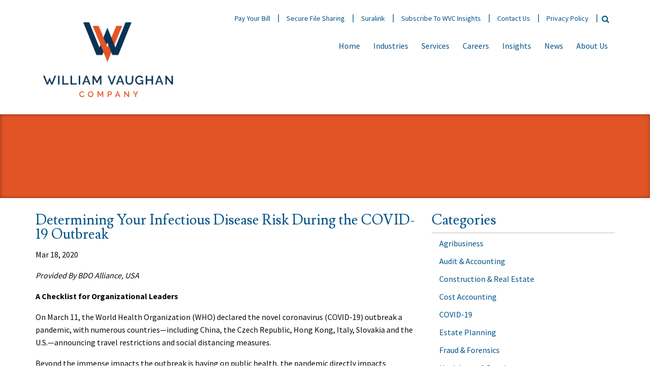

--- FILE ---
content_type: text/html; charset=UTF-8
request_url: https://wvco.com/tag/infectious-disease-risk/
body_size: 20839
content:
<!DOCTYPE html>
<html lang="en-US" class="no-js no-svg">
<head>

    <script type="text/javascript" src="https://app.termly.io/resource-blocker/9c666656-017c-489b-acac-3789dc3e536b?autoBlock=on"></script>
    
	<!-- Google tag (gtag.js) -->
<!-- Google Tag Manager -->
<script>(function(w,d,s,l,i){w[l]=w[l]||[];w[l].push({'gtm.start':
new Date().getTime(),event:'gtm.js'});var f=d.getElementsByTagName(s)[0],
j=d.createElement(s),dl=l!='dataLayer'?'&l='+l:'';j.async=true;j.src=
'https://www.googletagmanager.com/gtm.js?id='+i+dl;f.parentNode.insertBefore(j,f);
})(window,document,'script','dataLayer','GTM-TFWDRQ4');</script>
<!-- End Google Tag Manager -->
	
<meta charset="UTF-8">
<script type="text/javascript">
/* <![CDATA[ */
var gform;gform||(document.addEventListener("gform_main_scripts_loaded",function(){gform.scriptsLoaded=!0}),document.addEventListener("gform/theme/scripts_loaded",function(){gform.themeScriptsLoaded=!0}),window.addEventListener("DOMContentLoaded",function(){gform.domLoaded=!0}),gform={domLoaded:!1,scriptsLoaded:!1,themeScriptsLoaded:!1,isFormEditor:()=>"function"==typeof InitializeEditor,callIfLoaded:function(o){return!(!gform.domLoaded||!gform.scriptsLoaded||!gform.themeScriptsLoaded&&!gform.isFormEditor()||(gform.isFormEditor()&&console.warn("The use of gform.initializeOnLoaded() is deprecated in the form editor context and will be removed in Gravity Forms 3.1."),o(),0))},initializeOnLoaded:function(o){gform.callIfLoaded(o)||(document.addEventListener("gform_main_scripts_loaded",()=>{gform.scriptsLoaded=!0,gform.callIfLoaded(o)}),document.addEventListener("gform/theme/scripts_loaded",()=>{gform.themeScriptsLoaded=!0,gform.callIfLoaded(o)}),window.addEventListener("DOMContentLoaded",()=>{gform.domLoaded=!0,gform.callIfLoaded(o)}))},hooks:{action:{},filter:{}},addAction:function(o,r,e,t){gform.addHook("action",o,r,e,t)},addFilter:function(o,r,e,t){gform.addHook("filter",o,r,e,t)},doAction:function(o){gform.doHook("action",o,arguments)},applyFilters:function(o){return gform.doHook("filter",o,arguments)},removeAction:function(o,r){gform.removeHook("action",o,r)},removeFilter:function(o,r,e){gform.removeHook("filter",o,r,e)},addHook:function(o,r,e,t,n){null==gform.hooks[o][r]&&(gform.hooks[o][r]=[]);var d=gform.hooks[o][r];null==n&&(n=r+"_"+d.length),gform.hooks[o][r].push({tag:n,callable:e,priority:t=null==t?10:t})},doHook:function(r,o,e){var t;if(e=Array.prototype.slice.call(e,1),null!=gform.hooks[r][o]&&((o=gform.hooks[r][o]).sort(function(o,r){return o.priority-r.priority}),o.forEach(function(o){"function"!=typeof(t=o.callable)&&(t=window[t]),"action"==r?t.apply(null,e):e[0]=t.apply(null,e)})),"filter"==r)return e[0]},removeHook:function(o,r,t,n){var e;null!=gform.hooks[o][r]&&(e=(e=gform.hooks[o][r]).filter(function(o,r,e){return!!(null!=n&&n!=o.tag||null!=t&&t!=o.priority)}),gform.hooks[o][r]=e)}});
/* ]]> */
</script>

<meta name="google-site-verification" content="KNMyT4istkMtjOS6FoRbh6o2ISCiwlXkF-yMUwzBXBM" />
<meta name="viewport" content="width=device-width, initial-scale=1">
<link rel="profile" href="https://gmpg.org/xfn/11">
	
<link rel="preconnect" href="https://fonts.googleapis.com">
<link rel="preconnect" href="https://fonts.gstatic.com" crossorigin>
<link href="https://fonts.googleapis.com/css2?family=Raleway:ital,wght@0,100;0,200;0,300;0,400;0,500;0,600;0,700;0,800;0,900;1,100;1,200;1,300;1,400;1,500;1,600;1,700;1,800;1,900&display=swap" rel="stylesheet">


<meta name='robots' content='index, follow, max-image-preview:large, max-snippet:-1, max-video-preview:-1' />
	<style>img:is([sizes="auto" i], [sizes^="auto," i]) { contain-intrinsic-size: 3000px 1500px }</style>
	
	<!-- This site is optimized with the Yoast SEO plugin v25.7 - https://yoast.com/wordpress/plugins/seo/ -->
	<title>infectious disease risk Archives - William Vaughan Company</title>
	<link rel="canonical" href="https://wvco.com/tag/infectious-disease-risk/" />
	<meta property="og:locale" content="en_US" />
	<meta property="og:type" content="article" />
	<meta property="og:title" content="infectious disease risk Archives - William Vaughan Company" />
	<meta property="og:url" content="https://wvco.com/tag/infectious-disease-risk/" />
	<meta property="og:site_name" content="William Vaughan Company" />
	<meta name="twitter:card" content="summary_large_image" />
	<script type="application/ld+json" class="yoast-schema-graph">{"@context":"https://schema.org","@graph":[{"@type":"CollectionPage","@id":"https://wvco.com/tag/infectious-disease-risk/","url":"https://wvco.com/tag/infectious-disease-risk/","name":"infectious disease risk Archives - William Vaughan Company","isPartOf":{"@id":"https://wvco.com/#website"},"primaryImageOfPage":{"@id":"https://wvco.com/tag/infectious-disease-risk/#primaryimage"},"image":{"@id":"https://wvco.com/tag/infectious-disease-risk/#primaryimage"},"thumbnailUrl":"https://wvco.com/wp-content/uploads/2020/03/COVID-Risk.jpg","breadcrumb":{"@id":"https://wvco.com/tag/infectious-disease-risk/#breadcrumb"},"inLanguage":"en-US"},{"@type":"ImageObject","inLanguage":"en-US","@id":"https://wvco.com/tag/infectious-disease-risk/#primaryimage","url":"https://wvco.com/wp-content/uploads/2020/03/COVID-Risk.jpg","contentUrl":"https://wvco.com/wp-content/uploads/2020/03/COVID-Risk.jpg","width":2294,"height":1154},{"@type":"BreadcrumbList","@id":"https://wvco.com/tag/infectious-disease-risk/#breadcrumb","itemListElement":[{"@type":"ListItem","position":1,"name":"Home","item":"https://wvco.com/"},{"@type":"ListItem","position":2,"name":"infectious disease risk"}]},{"@type":"WebSite","@id":"https://wvco.com/#website","url":"https://wvco.com/","name":"William Vaughan Company","description":"CPA in Toledo","publisher":{"@id":"https://wvco.com/#organization"},"potentialAction":[{"@type":"SearchAction","target":{"@type":"EntryPoint","urlTemplate":"https://wvco.com/?s={search_term_string}"},"query-input":{"@type":"PropertyValueSpecification","valueRequired":true,"valueName":"search_term_string"}}],"inLanguage":"en-US"},{"@type":"Organization","@id":"https://wvco.com/#organization","name":"William Vaughan Company","url":"https://wvco.com/","logo":{"@type":"ImageObject","inLanguage":"en-US","@id":"https://wvco.com/#/schema/logo/image/","url":"https://wvco.com/wp-content/uploads/2018/10/Logo_Website-01.png","contentUrl":"https://wvco.com/wp-content/uploads/2018/10/Logo_Website-01.png","width":1205,"height":755,"caption":"William Vaughan Company"},"image":{"@id":"https://wvco.com/#/schema/logo/image/"},"sameAs":["https://www.facebook.com/williamvaughancompany","https://www.linkedin.com/company/238347","https://www.instagram.com/lifeatwvc/","https://www.youtube.com/channel/UCR422ABK_dABB089YYo5R3A?view_as=subscriber"]}]}</script>
	<!-- / Yoast SEO plugin. -->


<link rel='dns-prefetch' href='//oss.maxcdn.com' />
<link rel='dns-prefetch' href='//www.google.com' />
<link rel='dns-prefetch' href='//fonts.googleapis.com' />
<link rel="alternate" type="application/rss+xml" title="William Vaughan Company &raquo; Feed" href="https://wvco.com/feed/" />
<link rel="alternate" type="application/rss+xml" title="William Vaughan Company &raquo; infectious disease risk Tag Feed" href="https://wvco.com/tag/infectious-disease-risk/feed/" />
<script type="text/javascript">
/* <![CDATA[ */
window._wpemojiSettings = {"baseUrl":"https:\/\/s.w.org\/images\/core\/emoji\/16.0.1\/72x72\/","ext":".png","svgUrl":"https:\/\/s.w.org\/images\/core\/emoji\/16.0.1\/svg\/","svgExt":".svg","source":{"concatemoji":"https:\/\/wvco.com\/wp-includes\/js\/wp-emoji-release.min.js?ver=6.8.3"}};
/*! This file is auto-generated */
!function(s,n){var o,i,e;function c(e){try{var t={supportTests:e,timestamp:(new Date).valueOf()};sessionStorage.setItem(o,JSON.stringify(t))}catch(e){}}function p(e,t,n){e.clearRect(0,0,e.canvas.width,e.canvas.height),e.fillText(t,0,0);var t=new Uint32Array(e.getImageData(0,0,e.canvas.width,e.canvas.height).data),a=(e.clearRect(0,0,e.canvas.width,e.canvas.height),e.fillText(n,0,0),new Uint32Array(e.getImageData(0,0,e.canvas.width,e.canvas.height).data));return t.every(function(e,t){return e===a[t]})}function u(e,t){e.clearRect(0,0,e.canvas.width,e.canvas.height),e.fillText(t,0,0);for(var n=e.getImageData(16,16,1,1),a=0;a<n.data.length;a++)if(0!==n.data[a])return!1;return!0}function f(e,t,n,a){switch(t){case"flag":return n(e,"\ud83c\udff3\ufe0f\u200d\u26a7\ufe0f","\ud83c\udff3\ufe0f\u200b\u26a7\ufe0f")?!1:!n(e,"\ud83c\udde8\ud83c\uddf6","\ud83c\udde8\u200b\ud83c\uddf6")&&!n(e,"\ud83c\udff4\udb40\udc67\udb40\udc62\udb40\udc65\udb40\udc6e\udb40\udc67\udb40\udc7f","\ud83c\udff4\u200b\udb40\udc67\u200b\udb40\udc62\u200b\udb40\udc65\u200b\udb40\udc6e\u200b\udb40\udc67\u200b\udb40\udc7f");case"emoji":return!a(e,"\ud83e\udedf")}return!1}function g(e,t,n,a){var r="undefined"!=typeof WorkerGlobalScope&&self instanceof WorkerGlobalScope?new OffscreenCanvas(300,150):s.createElement("canvas"),o=r.getContext("2d",{willReadFrequently:!0}),i=(o.textBaseline="top",o.font="600 32px Arial",{});return e.forEach(function(e){i[e]=t(o,e,n,a)}),i}function t(e){var t=s.createElement("script");t.src=e,t.defer=!0,s.head.appendChild(t)}"undefined"!=typeof Promise&&(o="wpEmojiSettingsSupports",i=["flag","emoji"],n.supports={everything:!0,everythingExceptFlag:!0},e=new Promise(function(e){s.addEventListener("DOMContentLoaded",e,{once:!0})}),new Promise(function(t){var n=function(){try{var e=JSON.parse(sessionStorage.getItem(o));if("object"==typeof e&&"number"==typeof e.timestamp&&(new Date).valueOf()<e.timestamp+604800&&"object"==typeof e.supportTests)return e.supportTests}catch(e){}return null}();if(!n){if("undefined"!=typeof Worker&&"undefined"!=typeof OffscreenCanvas&&"undefined"!=typeof URL&&URL.createObjectURL&&"undefined"!=typeof Blob)try{var e="postMessage("+g.toString()+"("+[JSON.stringify(i),f.toString(),p.toString(),u.toString()].join(",")+"));",a=new Blob([e],{type:"text/javascript"}),r=new Worker(URL.createObjectURL(a),{name:"wpTestEmojiSupports"});return void(r.onmessage=function(e){c(n=e.data),r.terminate(),t(n)})}catch(e){}c(n=g(i,f,p,u))}t(n)}).then(function(e){for(var t in e)n.supports[t]=e[t],n.supports.everything=n.supports.everything&&n.supports[t],"flag"!==t&&(n.supports.everythingExceptFlag=n.supports.everythingExceptFlag&&n.supports[t]);n.supports.everythingExceptFlag=n.supports.everythingExceptFlag&&!n.supports.flag,n.DOMReady=!1,n.readyCallback=function(){n.DOMReady=!0}}).then(function(){return e}).then(function(){var e;n.supports.everything||(n.readyCallback(),(e=n.source||{}).concatemoji?t(e.concatemoji):e.wpemoji&&e.twemoji&&(t(e.twemoji),t(e.wpemoji)))}))}((window,document),window._wpemojiSettings);
/* ]]> */
</script>
<style id='wp-emoji-styles-inline-css' type='text/css'>

	img.wp-smiley, img.emoji {
		display: inline !important;
		border: none !important;
		box-shadow: none !important;
		height: 1em !important;
		width: 1em !important;
		margin: 0 0.07em !important;
		vertical-align: -0.1em !important;
		background: none !important;
		padding: 0 !important;
	}
</style>
<link rel='stylesheet' id='wp-block-library-css' href='https://wvco.com/wp-includes/css/dist/block-library/style.min.css?ver=6.8.3' type='text/css' media='all' />
<style id='classic-theme-styles-inline-css' type='text/css'>
/*! This file is auto-generated */
.wp-block-button__link{color:#fff;background-color:#32373c;border-radius:9999px;box-shadow:none;text-decoration:none;padding:calc(.667em + 2px) calc(1.333em + 2px);font-size:1.125em}.wp-block-file__button{background:#32373c;color:#fff;text-decoration:none}
</style>
<style id='safe-svg-svg-icon-style-inline-css' type='text/css'>
.safe-svg-cover{text-align:center}.safe-svg-cover .safe-svg-inside{display:inline-block;max-width:100%}.safe-svg-cover svg{fill:currentColor;height:100%;max-height:100%;max-width:100%;width:100%}

</style>
<style id='global-styles-inline-css' type='text/css'>
:root{--wp--preset--aspect-ratio--square: 1;--wp--preset--aspect-ratio--4-3: 4/3;--wp--preset--aspect-ratio--3-4: 3/4;--wp--preset--aspect-ratio--3-2: 3/2;--wp--preset--aspect-ratio--2-3: 2/3;--wp--preset--aspect-ratio--16-9: 16/9;--wp--preset--aspect-ratio--9-16: 9/16;--wp--preset--color--black: #000000;--wp--preset--color--cyan-bluish-gray: #abb8c3;--wp--preset--color--white: #ffffff;--wp--preset--color--pale-pink: #f78da7;--wp--preset--color--vivid-red: #cf2e2e;--wp--preset--color--luminous-vivid-orange: #ff6900;--wp--preset--color--luminous-vivid-amber: #fcb900;--wp--preset--color--light-green-cyan: #7bdcb5;--wp--preset--color--vivid-green-cyan: #00d084;--wp--preset--color--pale-cyan-blue: #8ed1fc;--wp--preset--color--vivid-cyan-blue: #0693e3;--wp--preset--color--vivid-purple: #9b51e0;--wp--preset--gradient--vivid-cyan-blue-to-vivid-purple: linear-gradient(135deg,rgba(6,147,227,1) 0%,rgb(155,81,224) 100%);--wp--preset--gradient--light-green-cyan-to-vivid-green-cyan: linear-gradient(135deg,rgb(122,220,180) 0%,rgb(0,208,130) 100%);--wp--preset--gradient--luminous-vivid-amber-to-luminous-vivid-orange: linear-gradient(135deg,rgba(252,185,0,1) 0%,rgba(255,105,0,1) 100%);--wp--preset--gradient--luminous-vivid-orange-to-vivid-red: linear-gradient(135deg,rgba(255,105,0,1) 0%,rgb(207,46,46) 100%);--wp--preset--gradient--very-light-gray-to-cyan-bluish-gray: linear-gradient(135deg,rgb(238,238,238) 0%,rgb(169,184,195) 100%);--wp--preset--gradient--cool-to-warm-spectrum: linear-gradient(135deg,rgb(74,234,220) 0%,rgb(151,120,209) 20%,rgb(207,42,186) 40%,rgb(238,44,130) 60%,rgb(251,105,98) 80%,rgb(254,248,76) 100%);--wp--preset--gradient--blush-light-purple: linear-gradient(135deg,rgb(255,206,236) 0%,rgb(152,150,240) 100%);--wp--preset--gradient--blush-bordeaux: linear-gradient(135deg,rgb(254,205,165) 0%,rgb(254,45,45) 50%,rgb(107,0,62) 100%);--wp--preset--gradient--luminous-dusk: linear-gradient(135deg,rgb(255,203,112) 0%,rgb(199,81,192) 50%,rgb(65,88,208) 100%);--wp--preset--gradient--pale-ocean: linear-gradient(135deg,rgb(255,245,203) 0%,rgb(182,227,212) 50%,rgb(51,167,181) 100%);--wp--preset--gradient--electric-grass: linear-gradient(135deg,rgb(202,248,128) 0%,rgb(113,206,126) 100%);--wp--preset--gradient--midnight: linear-gradient(135deg,rgb(2,3,129) 0%,rgb(40,116,252) 100%);--wp--preset--font-size--small: 13px;--wp--preset--font-size--medium: 20px;--wp--preset--font-size--large: 36px;--wp--preset--font-size--x-large: 42px;--wp--preset--spacing--20: 0.44rem;--wp--preset--spacing--30: 0.67rem;--wp--preset--spacing--40: 1rem;--wp--preset--spacing--50: 1.5rem;--wp--preset--spacing--60: 2.25rem;--wp--preset--spacing--70: 3.38rem;--wp--preset--spacing--80: 5.06rem;--wp--preset--shadow--natural: 6px 6px 9px rgba(0, 0, 0, 0.2);--wp--preset--shadow--deep: 12px 12px 50px rgba(0, 0, 0, 0.4);--wp--preset--shadow--sharp: 6px 6px 0px rgba(0, 0, 0, 0.2);--wp--preset--shadow--outlined: 6px 6px 0px -3px rgba(255, 255, 255, 1), 6px 6px rgba(0, 0, 0, 1);--wp--preset--shadow--crisp: 6px 6px 0px rgba(0, 0, 0, 1);}:where(.is-layout-flex){gap: 0.5em;}:where(.is-layout-grid){gap: 0.5em;}body .is-layout-flex{display: flex;}.is-layout-flex{flex-wrap: wrap;align-items: center;}.is-layout-flex > :is(*, div){margin: 0;}body .is-layout-grid{display: grid;}.is-layout-grid > :is(*, div){margin: 0;}:where(.wp-block-columns.is-layout-flex){gap: 2em;}:where(.wp-block-columns.is-layout-grid){gap: 2em;}:where(.wp-block-post-template.is-layout-flex){gap: 1.25em;}:where(.wp-block-post-template.is-layout-grid){gap: 1.25em;}.has-black-color{color: var(--wp--preset--color--black) !important;}.has-cyan-bluish-gray-color{color: var(--wp--preset--color--cyan-bluish-gray) !important;}.has-white-color{color: var(--wp--preset--color--white) !important;}.has-pale-pink-color{color: var(--wp--preset--color--pale-pink) !important;}.has-vivid-red-color{color: var(--wp--preset--color--vivid-red) !important;}.has-luminous-vivid-orange-color{color: var(--wp--preset--color--luminous-vivid-orange) !important;}.has-luminous-vivid-amber-color{color: var(--wp--preset--color--luminous-vivid-amber) !important;}.has-light-green-cyan-color{color: var(--wp--preset--color--light-green-cyan) !important;}.has-vivid-green-cyan-color{color: var(--wp--preset--color--vivid-green-cyan) !important;}.has-pale-cyan-blue-color{color: var(--wp--preset--color--pale-cyan-blue) !important;}.has-vivid-cyan-blue-color{color: var(--wp--preset--color--vivid-cyan-blue) !important;}.has-vivid-purple-color{color: var(--wp--preset--color--vivid-purple) !important;}.has-black-background-color{background-color: var(--wp--preset--color--black) !important;}.has-cyan-bluish-gray-background-color{background-color: var(--wp--preset--color--cyan-bluish-gray) !important;}.has-white-background-color{background-color: var(--wp--preset--color--white) !important;}.has-pale-pink-background-color{background-color: var(--wp--preset--color--pale-pink) !important;}.has-vivid-red-background-color{background-color: var(--wp--preset--color--vivid-red) !important;}.has-luminous-vivid-orange-background-color{background-color: var(--wp--preset--color--luminous-vivid-orange) !important;}.has-luminous-vivid-amber-background-color{background-color: var(--wp--preset--color--luminous-vivid-amber) !important;}.has-light-green-cyan-background-color{background-color: var(--wp--preset--color--light-green-cyan) !important;}.has-vivid-green-cyan-background-color{background-color: var(--wp--preset--color--vivid-green-cyan) !important;}.has-pale-cyan-blue-background-color{background-color: var(--wp--preset--color--pale-cyan-blue) !important;}.has-vivid-cyan-blue-background-color{background-color: var(--wp--preset--color--vivid-cyan-blue) !important;}.has-vivid-purple-background-color{background-color: var(--wp--preset--color--vivid-purple) !important;}.has-black-border-color{border-color: var(--wp--preset--color--black) !important;}.has-cyan-bluish-gray-border-color{border-color: var(--wp--preset--color--cyan-bluish-gray) !important;}.has-white-border-color{border-color: var(--wp--preset--color--white) !important;}.has-pale-pink-border-color{border-color: var(--wp--preset--color--pale-pink) !important;}.has-vivid-red-border-color{border-color: var(--wp--preset--color--vivid-red) !important;}.has-luminous-vivid-orange-border-color{border-color: var(--wp--preset--color--luminous-vivid-orange) !important;}.has-luminous-vivid-amber-border-color{border-color: var(--wp--preset--color--luminous-vivid-amber) !important;}.has-light-green-cyan-border-color{border-color: var(--wp--preset--color--light-green-cyan) !important;}.has-vivid-green-cyan-border-color{border-color: var(--wp--preset--color--vivid-green-cyan) !important;}.has-pale-cyan-blue-border-color{border-color: var(--wp--preset--color--pale-cyan-blue) !important;}.has-vivid-cyan-blue-border-color{border-color: var(--wp--preset--color--vivid-cyan-blue) !important;}.has-vivid-purple-border-color{border-color: var(--wp--preset--color--vivid-purple) !important;}.has-vivid-cyan-blue-to-vivid-purple-gradient-background{background: var(--wp--preset--gradient--vivid-cyan-blue-to-vivid-purple) !important;}.has-light-green-cyan-to-vivid-green-cyan-gradient-background{background: var(--wp--preset--gradient--light-green-cyan-to-vivid-green-cyan) !important;}.has-luminous-vivid-amber-to-luminous-vivid-orange-gradient-background{background: var(--wp--preset--gradient--luminous-vivid-amber-to-luminous-vivid-orange) !important;}.has-luminous-vivid-orange-to-vivid-red-gradient-background{background: var(--wp--preset--gradient--luminous-vivid-orange-to-vivid-red) !important;}.has-very-light-gray-to-cyan-bluish-gray-gradient-background{background: var(--wp--preset--gradient--very-light-gray-to-cyan-bluish-gray) !important;}.has-cool-to-warm-spectrum-gradient-background{background: var(--wp--preset--gradient--cool-to-warm-spectrum) !important;}.has-blush-light-purple-gradient-background{background: var(--wp--preset--gradient--blush-light-purple) !important;}.has-blush-bordeaux-gradient-background{background: var(--wp--preset--gradient--blush-bordeaux) !important;}.has-luminous-dusk-gradient-background{background: var(--wp--preset--gradient--luminous-dusk) !important;}.has-pale-ocean-gradient-background{background: var(--wp--preset--gradient--pale-ocean) !important;}.has-electric-grass-gradient-background{background: var(--wp--preset--gradient--electric-grass) !important;}.has-midnight-gradient-background{background: var(--wp--preset--gradient--midnight) !important;}.has-small-font-size{font-size: var(--wp--preset--font-size--small) !important;}.has-medium-font-size{font-size: var(--wp--preset--font-size--medium) !important;}.has-large-font-size{font-size: var(--wp--preset--font-size--large) !important;}.has-x-large-font-size{font-size: var(--wp--preset--font-size--x-large) !important;}
:where(.wp-block-post-template.is-layout-flex){gap: 1.25em;}:where(.wp-block-post-template.is-layout-grid){gap: 1.25em;}
:where(.wp-block-columns.is-layout-flex){gap: 2em;}:where(.wp-block-columns.is-layout-grid){gap: 2em;}
:root :where(.wp-block-pullquote){font-size: 1.5em;line-height: 1.6;}
</style>
<link rel='stylesheet' id='wvco-fonts-css' href='https://fonts.googleapis.com/css?family=Lusitana%3A400%2C700%7CSource+Sans+Pro%3A300%2C400%2C600%2C700&#038;subset&#038;ver=6.8.3' type='text/css' media='all' />
<link rel='stylesheet' id='font-awesome-css-css' href='https://wvco.com/wp-content/themes/wvco/assets/css/font-awesome.css?ver=1.0.0' type='text/css' media='all' />
<link rel='stylesheet' id='owl-carousel-css-css' href='https://wvco.com/wp-content/themes/wvco/assets/css/owl.carousel.css?ver=1.0.0' type='text/css' media='all' />
<link rel='stylesheet' id='owl-theme-default-css-css' href='https://wvco.com/wp-content/themes/wvco/assets/css/owl.theme.default.css?ver=1.0.0' type='text/css' media='all' />
<link rel='stylesheet' id='bootstrap-css-css' href='https://wvco.com/wp-content/themes/wvco/assets/css/bootstrap.css?ver=1.0.0' type='text/css' media='all' />
<link rel='stylesheet' id='meanmenu-css-css' href='https://wvco.com/wp-content/themes/wvco/assets/css/meanmenu.css?ver=1.0.0' type='text/css' media='all' />
<link rel='stylesheet' id='wvco-style-css-css' href='https://wvco.com/wp-content/themes/wvco/assets/css/style.css?ver=1.0.0' type='text/css' media='all' />
<link rel='stylesheet' id='wvco-style-css' href='https://wvco.com/wp-content/themes/wvco-child/style.css?ver=1.0.0' type='text/css' media='all' />
<link rel='stylesheet' id='popup-maker-site-css' href='//wvco.com/wp-content/uploads/pum/pum-site-styles.css?generated=1755189883&#038;ver=1.20.6' type='text/css' media='all' />
<link rel='stylesheet' id='gform_basic-css' href='https://wvco.com/wp-content/plugins/gravityforms/assets/css/dist/basic.min.css?ver=2.9.15' type='text/css' media='all' />
<link rel='stylesheet' id='gform_theme_components-css' href='https://wvco.com/wp-content/plugins/gravityforms/assets/css/dist/theme-components.min.css?ver=2.9.15' type='text/css' media='all' />
<link rel='stylesheet' id='gform_theme-css' href='https://wvco.com/wp-content/plugins/gravityforms/assets/css/dist/theme.min.css?ver=2.9.15' type='text/css' media='all' />
<script type="text/javascript" src="https://wvco.com/wp-includes/js/jquery/jquery.min.js?ver=3.7.1" id="jquery-core-js"></script>
<script type="text/javascript" src="https://wvco.com/wp-includes/js/jquery/jquery-migrate.min.js?ver=3.4.1" id="jquery-migrate-js"></script>
<!--[if lt IE 9]>
<script type="text/javascript" src="https://oss.maxcdn.com/html5shiv/3.7.3/html5shiv.min.js?ver=6.8.3" id="wp-html5shiv-js"></script>
<![endif]-->
<!--[if lt IE 9]>
<script type="text/javascript" src="https://oss.maxcdn.com/respond/1.4.2/respond.min.js?ver=6.8.3" id="wp-respond-js"></script>
<![endif]-->
<script type="text/javascript" src="https://wvco.com/wp-content/themes/wvco/assets/js/bootstrap.min.js?ver=6.8.3" id="bootstrap-min-js-js"></script>
<script type="text/javascript" src="https://wvco.com/wp-content/themes/wvco/assets/js/owl.carousel.min.js?ver=6.8.3" id="owl-carousel-js-js"></script>
<script type="text/javascript" src="https://wvco.com/wp-content/themes/wvco/assets/js/jquery.meanmenu.min.js?ver=6.8.3" id="meanmenu-js-js"></script>
<script type="text/javascript" src="https://wvco.com/wp-content/themes/wvco/assets/js/script.js?ver=6.8.3" id="custom-script-js"></script>
<script type="text/javascript" defer='defer' src="https://wvco.com/wp-content/plugins/gravityforms/js/jquery.json.min.js?ver=2.9.15" id="gform_json-js"></script>
<script type="text/javascript" id="gform_gravityforms-js-extra">
/* <![CDATA[ */
var gf_global = {"gf_currency_config":{"name":"U.S. Dollar","symbol_left":"$","symbol_right":"","symbol_padding":"","thousand_separator":",","decimal_separator":".","decimals":2,"code":"USD"},"base_url":"https:\/\/wvco.com\/wp-content\/plugins\/gravityforms","number_formats":[],"spinnerUrl":"https:\/\/wvco.com\/wp-content\/plugins\/gravityforms\/images\/spinner.svg","version_hash":"41f16b16aabeb54c313484b61a40aa2b","strings":{"newRowAdded":"New row added.","rowRemoved":"Row removed","formSaved":"The form has been saved.  The content contains the link to return and complete the form."}};
var gf_global = {"gf_currency_config":{"name":"U.S. Dollar","symbol_left":"$","symbol_right":"","symbol_padding":"","thousand_separator":",","decimal_separator":".","decimals":2,"code":"USD"},"base_url":"https:\/\/wvco.com\/wp-content\/plugins\/gravityforms","number_formats":[],"spinnerUrl":"https:\/\/wvco.com\/wp-content\/plugins\/gravityforms\/images\/spinner.svg","version_hash":"41f16b16aabeb54c313484b61a40aa2b","strings":{"newRowAdded":"New row added.","rowRemoved":"Row removed","formSaved":"The form has been saved.  The content contains the link to return and complete the form."}};
var gform_i18n = {"datepicker":{"days":{"monday":"Mo","tuesday":"Tu","wednesday":"We","thursday":"Th","friday":"Fr","saturday":"Sa","sunday":"Su"},"months":{"january":"January","february":"February","march":"March","april":"April","may":"May","june":"June","july":"July","august":"August","september":"September","october":"October","november":"November","december":"December"},"firstDay":1,"iconText":"Select date"}};
var gf_legacy_multi = {"11":""};
var gform_gravityforms = {"strings":{"invalid_file_extension":"This type of file is not allowed. Must be one of the following:","delete_file":"Delete this file","in_progress":"in progress","file_exceeds_limit":"File exceeds size limit","illegal_extension":"This type of file is not allowed.","max_reached":"Maximum number of files reached","unknown_error":"There was a problem while saving the file on the server","currently_uploading":"Please wait for the uploading to complete","cancel":"Cancel","cancel_upload":"Cancel this upload","cancelled":"Cancelled"},"vars":{"images_url":"https:\/\/wvco.com\/wp-content\/plugins\/gravityforms\/images"}};
/* ]]> */
</script>
<script type="text/javascript" defer='defer' src="https://wvco.com/wp-content/plugins/gravityforms/js/gravityforms.min.js?ver=2.9.15" id="gform_gravityforms-js"></script>
<script type="text/javascript" defer='defer' src="https://wvco.com/wp-content/plugins/gravityforms/assets/js/dist/utils.min.js?ver=380b7a5ec0757c78876bc8a59488f2f3" id="gform_gravityforms_utils-js"></script>
<link rel="https://api.w.org/" href="https://wvco.com/wp-json/" /><link rel="alternate" title="JSON" type="application/json" href="https://wvco.com/wp-json/wp/v2/tags/84" /><link rel="EditURI" type="application/rsd+xml" title="RSD" href="https://wvco.com/xmlrpc.php?rsd" />
		<script>
			document.documentElement.className = document.documentElement.className.replace('no-js', 'js');
		</script>
				<style>
			.no-js img.lazyload {
				display: none;
			}

			figure.wp-block-image img.lazyloading {
				min-width: 150px;
			}

			.lazyload,
			.lazyloading {
				--smush-placeholder-width: 100px;
				--smush-placeholder-aspect-ratio: 1/1;
				width: var(--smush-placeholder-width) !important;
				aspect-ratio: var(--smush-placeholder-aspect-ratio) !important;
			}

						.lazyload, .lazyloading {
				opacity: 0;
			}

			.lazyloaded {
				opacity: 1;
				transition: opacity 400ms;
				transition-delay: 0ms;
			}

					</style>
		<!-- Favicon --><link rel="shortcut icon" href="https://wvco.com/wp-content/uploads/2018/11/Logo_Website_Favicon-01.png"><!-- Apple iPhone Icon --><link rel="apple-touch-icon-precomposed" href="https://wvco.com/wp-content/uploads/2018/11/Logo_Website_Favicon-01.png"><!-- Apple iPhone Retina Icon --><link rel="apple-touch-icon-precomposed" href="https://wvco.com/wp-content/uploads/2018/11/Logo_Website_Favicon-01.png"><!-- Apple iPhone Icon --><link rel="apple-touch-icon-precomposed" href="https://wvco.com/wp-content/uploads/2018/11/Logo_Website_Favicon-01.png"><meta name="generator" content="Powered by WPBakery Page Builder - drag and drop page builder for WordPress."/>
<meta name="generator" content="Powered by Slider Revolution 6.6.10 - responsive, Mobile-Friendly Slider Plugin for WordPress with comfortable drag and drop interface." />
<script>function setREVStartSize(e){
			//window.requestAnimationFrame(function() {
				window.RSIW = window.RSIW===undefined ? window.innerWidth : window.RSIW;
				window.RSIH = window.RSIH===undefined ? window.innerHeight : window.RSIH;
				try {
					var pw = document.getElementById(e.c).parentNode.offsetWidth,
						newh;
					pw = pw===0 || isNaN(pw) || (e.l=="fullwidth" || e.layout=="fullwidth") ? window.RSIW : pw;
					e.tabw = e.tabw===undefined ? 0 : parseInt(e.tabw);
					e.thumbw = e.thumbw===undefined ? 0 : parseInt(e.thumbw);
					e.tabh = e.tabh===undefined ? 0 : parseInt(e.tabh);
					e.thumbh = e.thumbh===undefined ? 0 : parseInt(e.thumbh);
					e.tabhide = e.tabhide===undefined ? 0 : parseInt(e.tabhide);
					e.thumbhide = e.thumbhide===undefined ? 0 : parseInt(e.thumbhide);
					e.mh = e.mh===undefined || e.mh=="" || e.mh==="auto" ? 0 : parseInt(e.mh,0);
					if(e.layout==="fullscreen" || e.l==="fullscreen")
						newh = Math.max(e.mh,window.RSIH);
					else{
						e.gw = Array.isArray(e.gw) ? e.gw : [e.gw];
						for (var i in e.rl) if (e.gw[i]===undefined || e.gw[i]===0) e.gw[i] = e.gw[i-1];
						e.gh = e.el===undefined || e.el==="" || (Array.isArray(e.el) && e.el.length==0)? e.gh : e.el;
						e.gh = Array.isArray(e.gh) ? e.gh : [e.gh];
						for (var i in e.rl) if (e.gh[i]===undefined || e.gh[i]===0) e.gh[i] = e.gh[i-1];
											
						var nl = new Array(e.rl.length),
							ix = 0,
							sl;
						e.tabw = e.tabhide>=pw ? 0 : e.tabw;
						e.thumbw = e.thumbhide>=pw ? 0 : e.thumbw;
						e.tabh = e.tabhide>=pw ? 0 : e.tabh;
						e.thumbh = e.thumbhide>=pw ? 0 : e.thumbh;
						for (var i in e.rl) nl[i] = e.rl[i]<window.RSIW ? 0 : e.rl[i];
						sl = nl[0];
						for (var i in nl) if (sl>nl[i] && nl[i]>0) { sl = nl[i]; ix=i;}
						var m = pw>(e.gw[ix]+e.tabw+e.thumbw) ? 1 : (pw-(e.tabw+e.thumbw)) / (e.gw[ix]);
						newh =  (e.gh[ix] * m) + (e.tabh + e.thumbh);
					}
					var el = document.getElementById(e.c);
					if (el!==null && el) el.style.height = newh+"px";
					el = document.getElementById(e.c+"_wrapper");
					if (el!==null && el) {
						el.style.height = newh+"px";
						el.style.display = "block";
					}
				} catch(e){
					console.log("Failure at Presize of Slider:" + e)
				}
			//});
		  };</script>
<noscript><style> .wpb_animate_when_almost_visible { opacity: 1; }</style></noscript></head>
<body data-rsssl=1 class="archive tag tag-infectious-disease-risk tag-84 wp-theme-wvco wp-child-theme-wvco-child wpb-js-composer js-comp-ver-6.10.0 vc_responsive">
<!-- Google Tag Manager (noscript) -->
<noscript><iframe data-src="https://www.googletagmanager.com/ns.html?id=GTM-TFWDRQ4"
height="0" width="0" style="display:none;visibility:hidden" src="[data-uri]" class="lazyload" data-load-mode="1"></iframe></noscript>
<!-- End Google Tag Manager (noscript) -->

	<div class="wrapper">
		<header>
            <div class="header-part sticky">
                <div class="container">
                    <div class="logo">
                                                <a href="https://wvco.com/"><img data-src="https://wvco.com/wp-content/uploads/2018/10/Logo_Website-01.png" alt="Kohrman Jackson & Krantz" src="[data-uri]" class="lazyload" style="--smush-placeholder-width: 1205px; --smush-placeholder-aspect-ratio: 1205/755;"></a>
                    </div>
                    <div class="header-right">
                        <div class="header-top">
                            <div class="header-top-inner"><div class="menu-top-menu-container"><ul class="nav-wrap"><li id="menu-item-4683" class="menu-item menu-item-type-post_type menu-item-object-page menu-item-4683"><a href="https://wvco.com/pay-your-bill/">Pay Your Bill</a></li>
<li id="menu-item-2776" class="menu-item menu-item-type-post_type menu-item-object-page menu-item-2776"><a href="https://wvco.com/secure-file-sharing/">Secure File Sharing</a></li>
<li id="menu-item-6202" class="menu-item menu-item-type-custom menu-item-object-custom menu-item-6202"><a href="https://accounts.suralink.com/login?clientId=ecf44ed2-2f20-46d2-82e5-c067eba2ad7e&#038;redirectUri=https%3A%2F%2Fwvco.suralink.com%2Fscripts%2Fviews%2FWelcome.php&#038;firmName=William%20Vaughan%20Company&#038;organizationId=bc731774-440d-4b92-a1e1-0b898cfdddb3&#038;coBrandingEnabled=true&#038;state=%7B%22firmLogo%22%3A%22https%3A%2F%2Fwvco.suralink.com%2Fimages%2FusrPhotos%2Fcropped%2FWVLOGOCOLORFINALwithoutspace1757448378_crop.png%22%7D">Suralink</a></li>
<li id="menu-item-3294" class="menu-item menu-item-type-post_type menu-item-object-page menu-item-3294"><a href="https://wvco.com/subscribe/">Subscribe To WVC Insights</a></li>
<li id="menu-item-73" class="menu-item menu-item-type-post_type menu-item-object-page menu-item-73"><a href="https://wvco.com/contact-us/">Contact Us</a></li>
<li id="menu-item-4346" class="menu-item menu-item-type-custom menu-item-object-custom menu-item-4346"><a target="_blank" href="https://wvco.com/wp-content/uploads/2021/10/Website-Privacy-Policy-2023-1.pdf">Privacy Policy</a></li>
</ul></div>                            </div>
                        </div>
                        <div class="header-menu">
                            <div class="menu-main">
                                <nav><div class="menu-main-menu-container"><ul><li id="menu-item-107" class="menu-item menu-item-type-post_type menu-item-object-page menu-item-home menu-item-107"><a href="https://wvco.com/">Home</a></li>
<li id="menu-item-108" class="menu-item menu-item-type-post_type menu-item-object-page menu-item-has-children menu-item-108"><a href="https://wvco.com/industries/">Industries</a>
<ul class="sub-menu">
	<li id="menu-item-109" class="menu-item menu-item-type-post_type menu-item-object-page menu-item-109"><a href="https://wvco.com/industries/agribusiness/">Agribusiness</a></li>
	<li id="menu-item-110" class="menu-item menu-item-type-post_type menu-item-object-page menu-item-110"><a href="https://wvco.com/industries/construction-real-estate/">Construction &#038; Real Estate</a></li>
	<li id="menu-item-111" class="menu-item menu-item-type-post_type menu-item-object-page menu-item-111"><a href="https://wvco.com/industries/healthcare-dentistry/">Healthcare &#038; Dentistry</a></li>
	<li id="menu-item-112" class="menu-item menu-item-type-post_type menu-item-object-page menu-item-112"><a href="https://wvco.com/industries/manufacturing-distribution/">Manufacturing &#038; Distribution</a></li>
	<li id="menu-item-113" class="menu-item menu-item-type-post_type menu-item-object-page menu-item-113"><a href="https://wvco.com/industries/non-profit/">Non-Profit</a></li>
	<li id="menu-item-114" class="menu-item menu-item-type-post_type menu-item-object-page menu-item-114"><a href="https://wvco.com/industries/professional-services/">Professional Services</a></li>
	<li id="menu-item-115" class="menu-item menu-item-type-post_type menu-item-object-page menu-item-115"><a href="https://wvco.com/industries/restaurant-hospitality/">Restaurant &#038; Hospitality</a></li>
	<li id="menu-item-116" class="menu-item menu-item-type-post_type menu-item-object-page menu-item-116"><a href="https://wvco.com/industries/trucking-transportation/">Trucking &#038; Transportation</a></li>
</ul>
</li>
<li id="menu-item-117" class="menu-item menu-item-type-post_type menu-item-object-page menu-item-has-children menu-item-117"><a href="https://wvco.com/services/">Services</a>
<ul class="sub-menu">
	<li id="menu-item-118" class="menu-item menu-item-type-post_type menu-item-object-page menu-item-118"><a href="https://wvco.com/services/audit-assurance/">Audit &#038; Assurance</a></li>
	<li id="menu-item-121" class="menu-item menu-item-type-post_type menu-item-object-page menu-item-121"><a href="https://wvco.com/services/tax-planning-compliance/">Tax Planning &#038; Compliance</a></li>
	<li id="menu-item-119" class="menu-item menu-item-type-post_type menu-item-object-page menu-item-119"><a href="https://wvco.com/services/advisory/">Advisory</a></li>
	<li id="menu-item-297" class="menu-item menu-item-type-custom menu-item-object-custom menu-item-297"><a target="_blank" href="http://www.wvcrubixcloud.com/">Cloud Outsourced Accounting</a></li>
</ul>
</li>
<li id="menu-item-123" class="menu-item menu-item-type-post_type menu-item-object-page menu-item-has-children menu-item-123"><a href="https://wvco.com/careers/">Careers</a>
<ul class="sub-menu">
	<li id="menu-item-5493" class="menu-item menu-item-type-post_type menu-item-object-page menu-item-5493"><a href="https://wvco.com/careers/">Careers</a></li>
	<li id="menu-item-5027" class="menu-item menu-item-type-post_type menu-item-object-page menu-item-5027"><a href="https://wvco.com/careers/internship-experienced-programs/">Internships &#038; Experienced Programs</a></li>
	<li id="menu-item-124" class="menu-item menu-item-type-post_type menu-item-object-page menu-item-124"><a href="https://wvco.com/careers/available-positions/">Available Positions</a></li>
</ul>
</li>
<li id="menu-item-3482" class="menu-item menu-item-type-post_type menu-item-object-page menu-item-has-children menu-item-3482"><a href="https://wvco.com/insights/">Insights</a>
<ul class="sub-menu">
	<li id="menu-item-126" class="menu-item menu-item-type-post_type menu-item-object-page current_page_parent menu-item-126"><a href="https://wvco.com/insights/blogs/">Blogs</a></li>
	<li id="menu-item-3483" class="menu-item menu-item-type-post_type menu-item-object-page menu-item-3483"><a href="https://wvco.com/insights/media/">Media</a></li>
</ul>
</li>
<li id="menu-item-128" class="menu-item menu-item-type-post_type menu-item-object-page menu-item-128"><a href="https://wvco.com/news/">News</a></li>
<li id="menu-item-127" class="menu-item menu-item-type-post_type menu-item-object-page menu-item-has-children menu-item-127"><a href="https://wvco.com/about-us/">About Us</a>
<ul class="sub-menu">
	<li id="menu-item-131" class="menu-item menu-item-type-post_type menu-item-object-page menu-item-131"><a href="https://wvco.com/about-us/who-we-are/">Who We Are</a></li>
	<li id="menu-item-133" class="menu-item menu-item-type-post_type menu-item-object-page menu-item-133"><a href="https://wvco.com/mission-values/">Mission &#038; Values</a></li>
	<li id="menu-item-130" class="menu-item menu-item-type-post_type menu-item-object-page menu-item-130"><a href="https://wvco.com/about-us/our-team/">Our Team</a></li>
	<li id="menu-item-4740" class="menu-item menu-item-type-post_type menu-item-object-page menu-item-4740"><a href="https://wvco.com/about-us/diversity-equity-inclusion/">Diversity, Equity &#038; Inclusion</a></li>
	<li id="menu-item-129" class="menu-item menu-item-type-post_type menu-item-object-page menu-item-129"><a href="https://wvco.com/about-us/community/">Community</a></li>
	<li id="menu-item-132" class="menu-item menu-item-type-post_type menu-item-object-page menu-item-132"><a href="https://wvco.com/about-us/why-wvc/">Why WVC</a></li>
</ul>
</li>
<li id="menu-item-491" class="show-in-mobile menu-item menu-item-type-post_type menu-item-object-page menu-item-491"><a href="https://wvco.com/contact-us/">Contact Us</a></li>
</ul></div>                                
                                </nav>
                            </div>
                        </div>
                    </div>
                </div>                
            </div>
        </header>
         <main>
            <div class="main-part">                        <section class="banner-part parallax inner-banner-text-left" data-background="https://wvco.com/wp-content/uploads/2021/11/2022_New-Banner-1.jpg">
                                                        <div class="max-container">
                                <div class="col-md-11 col-sm-12 col-xs-12 middle-col">
                                    <div class="caption-title text-left">                                    </div>
                                </div>
                            </div>
                                                    </section><div class="container"><div class="row">	
	<div class="col-xs-12 col-sm-8 col-md-8">            	
            	<h3><a href="https://wvco.com/determining-your-infectious-disease-risk-during-covid-19-outbreak/">Determining Your Infectious Disease Risk During the COVID-19 Outbreak</a></h3><p style="padding-top:5px;">Mar 18, 2020</p><p><em>Provided By BDO Alliance, USA</em></p>
<p><strong>A Checklist for Organizational Leaders</strong></p>
<p>On March 11, the World Health Organization (WHO) declared the novel coronavirus (COVID-19) outbreak a pandemic, with numerous countries—including China, the Czech Republic, Hong Kong, Italy, Slovakia and the U.S.—announcing travel restrictions and social distancing measures.</p>
<p>Beyond the immense impacts the outbreak is having on public health, the pandemic directly impacts economic activity and poses unique challenges to businesses across industries because of its potentially compounding and unpredictable consequences.</p>
<p>With massive quarantines, travel restrictions and factory shutdowns, companies are struggling to quantify potential exposure. Attempting to mitigate potential losses from an unknown number of variables is daunting, especially when the situation is changing daily. Business owners and risk managers will face not only tactical execution and recovery challenges, but also the prospect of navigating a lengthy insurance claim process.</p>
<p>Understanding how to determine and capture lost revenue and income stemming from this unpredictable outbreak is critical to minimize financial implications. To do that, business leaders must determine their infectious disease risk profile:</p>
<p><strong><em>Here are the key questions organizational leaders need to ask to evaluate their risk profile and the corresponding action items to navigate the ongoing outbreak:</em></strong></p>
<p><strong>1) How prepared is my organization? What does “prepared” look like to our organization?</strong></p>
<ul>
<li><strong>Conduct a business continuity risk assessment</strong> to identify potential internal operational, financial and market risks; determine direct and indirect impacts; and generate an action plan. Third-party vulnerabilities should be incorporated into action plans.</li>
<li><strong>Identify a response team to lead ongoing crisis management efforts</strong>, coordinating with appropriate federal, state and local authorities. These efforts should include regular communication to internal and external stakeholders.</li>
<li><strong>Communicate with internal and external stakeholders</strong>—as well as their surrounding communities—about what coronavirus is and key protective measures people can employ. Leveraging information from WHO’s dedicated public advice page is a good place to start.</li>
</ul>
<p><strong>2) What are our organization’s capabilities, strengths and weaknesses, including across the supply chain? Which third-party risks do we have, and where are they concentrated?</strong></p>
<ul>
<li><strong>Build scenario models</strong> to determine ways to mitigate any additional risks to your supply chain, working closely with your suppliers.</li>
<li><strong>Insulate your supply chain from disruption. </strong>Identify ways to diversify your supply chain if possible and assess the cost-benefit of maintaining duplicate facilities or routes on an ongoing basis.</li>
<li><strong>Create a backup plan.</strong> Identify alternate sources should your primary source of supply be unable to deliver on services.</li>
</ul>
<p><strong> 3) Have we clearly communicated to our workforce what steps they should take and how they should respond to different scenarios identified?</strong></p>
<ul>
<li><strong>Evaluate work-from-home arrangements and options for remote meetings and videoconferencing</strong>. Employees working remotely, meanwhile, will need secure remote access to necessary files and services, likely using a VPN, as well as collaboration tools including instant-messaging apps, project management platforms and shared documents.</li>
<li><strong>Review remote working policies and guidelines.</strong> Remote workers should only use their work computers and not their personal computers, and managers should be trained on how to be virtual leaders by setting clear expectations and emphasizing regular communication.</li>
<li><strong>Review policies for paid time off, sick leave and short-term disability.</strong> Employees should be reassured that they will not be penalized for taking sick leave, and they should not come into the workplace while sick because they are worried about losing out on income. Policies for payment if the workplace is temporarily closed or employees are furloughed will also need to be reviewed and clarified.</li>
</ul>
<p><strong> 4) What is our organization’s insurance coverage, and do we have funds to support this crisis? Does your organization have coverage for an insurance claim?</strong></p>
<ul>
<li><strong>Evaluate your insurance coverage for business interruptions.</strong> Identify the impact from civil authority and ingress/egress coverage, service interruption, supply chain interruptions, loss mitigation, and extra expenses like increased logistics and redistribution costs, higher costs related to workforce disruption as well as shifting productions to potentially higher-cost locations, and others.</li>
<li><strong>Establish milestones for claim recovery.</strong> Resources are likely going to be stretched thin for the foreseeable future. It is important to create milestones and hold all members — from the adjusting team to internal stakeholders — accountable for achieving those goals.</li>
</ul>
<p><strong>5) How can this threat unfold and evolve, and what scenarios do we need to consider for our organization?</strong></p>
<ul>
<li><strong>Regularly monitor announcements</strong> from the WHO and the Centers for Disease Control and Prevention to determine other potential impacts that could be coming down the pike for your organization.</li>
<li><strong>Establish various versions of your enterprise risk plan</strong> that can be adapted to help mitigate risk should other waves of the outbreak take place, taking into consideration where they might unfold.</li>
<li><strong>Consider accounting implications and total tax liability changes</strong>. For example, COVID-19 could complicate how businesses comply with Current Expected Credit Losses (CECL) accounting given the complication to forecasting credit losses. Total tax liability, meanwhile, could be impacted in several ways depending on individual circumstances and the actions taken by national and local governments.</li>
</ul>
<p>Following this checklist can better enable you to make informed operational and strategic decisions while balancing the risks inherent to an infectious disease pandemic. Beyond that, you can use the intel gained from your self-evaluation to build your capabilities over time and support the business case for future investments in resiliency.</p>
<p><small>Categories: <a href="https://wvco.com/category/other-resources/" alt="View all posts in Other Resources">Other Resources</a></small></p><hr style="max-width:100%;">	</div>
	<div class="col-xs-12 col-sm-4 col-md-4"><div id="categories-3" class="right-common widget right-archive widget_categories"><h3 class="widget-title">Categories</h3>
			<ul>
					<li class="cat-item cat-item-17"><a href="https://wvco.com/category/agribusiness/">Agribusiness</a>
</li>
	<li class="cat-item cat-item-16"><a href="https://wvco.com/category/audit-accounting/">Audit &amp; Accounting</a>
</li>
	<li class="cat-item cat-item-15"><a href="https://wvco.com/category/construction-real-estate/">Construction &amp; Real Estate</a>
</li>
	<li class="cat-item cat-item-14"><a href="https://wvco.com/category/cost-accounting/">Cost Accounting</a>
</li>
	<li class="cat-item cat-item-163"><a href="https://wvco.com/category/covid-19/">COVID-19</a>
</li>
	<li class="cat-item cat-item-520"><a href="https://wvco.com/category/tax-planning/estate-planning/">Estate Planning</a>
</li>
	<li class="cat-item cat-item-13"><a href="https://wvco.com/category/fraud-forensics/">Fraud &amp; Forensics</a>
</li>
	<li class="cat-item cat-item-12"><a href="https://wvco.com/category/healthcare-dentistry/">Healthcare &amp; Dentistry</a>
</li>
	<li class="cat-item cat-item-701"><a href="https://wvco.com/category/it-risk-services/">IT &amp; Risk Services</a>
</li>
	<li class="cat-item cat-item-890"><a href="https://wvco.com/category/ma/">M&amp;A</a>
</li>
	<li class="cat-item cat-item-11"><a href="https://wvco.com/category/manufacturing-distribution/">Manufacturing &amp; Distribution</a>
</li>
	<li class="cat-item cat-item-10"><a href="https://wvco.com/category/non-profit/">Non-Profit</a>
</li>
	<li class="cat-item cat-item-7"><a href="https://wvco.com/category/other-resources/">Other Resources</a>
</li>
	<li class="cat-item cat-item-8"><a href="https://wvco.com/category/restaurant-hospitality/">Restaurant &amp; Hospitality</a>
</li>
	<li class="cat-item cat-item-40"><a href="https://wvco.com/category/retail/">Retail</a>
</li>
	<li class="cat-item cat-item-91"><a href="https://wvco.com/category/risk-services/">Risk Services</a>
</li>
	<li class="cat-item cat-item-6"><a href="https://wvco.com/category/tax-compliance/">Tax Compliance</a>
</li>
	<li class="cat-item cat-item-5"><a href="https://wvco.com/category/tax-planning/">Tax Planning</a>
</li>
	<li class="cat-item cat-item-1"><a href="https://wvco.com/category/uncategorized/">Uncategorized</a>
</li>
			</ul>

			</div>	</div>
</div>
				</div>
			</div>
		</main>
		<footer>
            <div class="footer-part">
                <div class="footer-top">
                	<div class="max-container">
	                	<div class="row">
	                		<div class="col-md-6 col-sm-6 col-xs-12">
	                			<h4>Our Locations.</h4>
<div class="row">
  <div class="col-md-5 col-sm-5 col-xs-10">
    <div class="footer-top-first">
      <p>Maumee, OH (HQ) <br>Napoleon, OH <br>Bowling Green, OH<br>Cleveland, OH<br>Nashville, TN<br>Savannah, GA<br></p>
      <p><a href="#" target="_blank"> Main Line: 419.891.1040 wvco.com</p>
    </div>
  </div>

  

   <div class="col-md-6 col-sm-6 col-xs-10">
     <div class="footer-top-third">
       <p></p>
       <p><a href="#" target="_blank"></p>
     </div>
   </div>
</div>
		                	</div>
	                		<div class="col-md-3 col-sm-3 col-xs-12">
	                			<div class="footer-top-three">
	                				<h4>Connect With Us.</h4>
<ul class="footer-social">
<li><a href="https://www.linkedin.com/company/238347" target="_blank">
  <i class="fa fa-linkedin"></i></a></li>
<li><a href="https://www.facebook.com/williamvaughancompany" target="_blank">
  <i class="fa fa-facebook-f"></i></a></li>
<li><a href="https://www.instagram.com/lifeatwvc/" target="_blank">
  <i class="fa fa-instagram"></i></a></li>
<li><a href="https://www.youtube.com/channel/UCR422ABK_dABB089YYo5R3A?view_as=subscriber" target="_blank">
  <i class="fa fa-youtube"></i></a></li>
</ul>
	                			</div>
	                		</div>
	                		<div class="col-md-3 col-sm-3 col-xs-12">
								<div class="footer-top-three">
	                				<div id="footerPartners" class="carousel slide" data-ride="carousel" data-interval="3000">
   <div class="carousel-inner">
          <div class="item  active">
		 <img class="d-block w-100 lazyload" data-src="/wp-content/uploads/2024/01/IPA-Award-Logos-Top-300-Firms.png" alt="First slide" src="[data-uri]" style="--smush-placeholder-width: 1050px; --smush-placeholder-aspect-ratio: 1050/1050;">
	    </div>
           <div class="item">
	       <img class="d-block w-100 lazyload" data-src="/wp-content/uploads/2024/01/IPA-Award-Logos-Best-of-the-Best-Firms.png" alt="Second slide" src="[data-uri]" style="--smush-placeholder-width: 1050px; --smush-placeholder-aspect-ratio: 1050/1050;">
	  </div>
          <div class="item">
	       <img class="d-block w-100 lazyload" data-src="/wp-content/uploads/2024/01/Accounting-Today_Regional-Leaders.png" alt="Third slide" src="[data-uri]" style="--smush-placeholder-width: 179px; --smush-placeholder-aspect-ratio: 179/89;">
	  </div>
          <div class="item">
	       <img class="d-block w-100 lazyload" data-src="/wp-content/uploads/2024/01/2023_CC_BE_Stacked.jpg" alt="Fourth slide" src="[data-uri]" style="--smush-placeholder-width: 1251px; --smush-placeholder-aspect-ratio: 1251/626;">
	  </div>
	 <div class="item">
	       <img class="d-block w-100 lazyload" data-src="/wp-content/uploads/2022/02/TWP_Toledo_Portrait_2022_AW_Gray.png" alt="Fifth slide" src="[data-uri]" style="--smush-placeholder-width: 199px; --smush-placeholder-aspect-ratio: 199/368;">
	  </div>
	  <div class="item">
		<img class="d-block w-100 lazyload" data-src="/wp-content/uploads/2021/04/2020_IPA-300_PNG.png" alt="Second slide" src="[data-uri]" style="--smush-placeholder-width: 2045px; --smush-placeholder-aspect-ratio: 2045/1958;">
	   </div>
	    <div class="item">
		 <img class="d-block w-100 lazyload" data-src="/wp-content/uploads/2019/09/2019_Best-of-the-Best_PNG.png" alt="Sixth slide" src="[data-uri]" style="--smush-placeholder-width: 2045px; --smush-placeholder-aspect-ratio: 2045/1958;">
	    </div>
	    <div class="item">
	          <img class="d-block w-100 lazyload" data-src="/wp-content/uploads/2019/09/2019_IPA-300_PNG.png" alt="Seventh slide" src="[data-uri]" style="--smush-placeholder-width: 2045px; --smush-placeholder-aspect-ratio: 2045/1958;">
	    </div>
	    <div class="item">
		<img class="d-block w-100 lazyload" data-src="/wp-content/uploads/2018/08/ACTBestFirms2017.png" alt="Last slide" src="[data-uri]" style="--smush-placeholder-width: 1192px; --smush-placeholder-aspect-ratio: 1192/1200;">
	    </div>
	</div>
</div>
                                </div>
	                		</div>
	                	</div>
	                </div>
                </div>
                <div class="footer-bottom">
                	<div class="max-container">
                		<span>Copyright © 2025 William Vaughan Company. All Rights Reserved. <a href="#" class="termly-display-preferences">Consent Preferences</a></span>
                	</div>
                </div>
            </div>
        </footer>
        <script type="text/javascript">
        	jQuery(document).ready(function(){
				jQuery('.header-top-inner ul').append('<li class="search-box"><div class="search-inner"><form role="search" method="get" action="https://wvco.com/"><input type="search" name="s" placeholder="Search"><button type="button"><i class="fa fa-search"></i></button></form></div></li>');

			  	jQuery('.search-inner button').on('click',function(){
					jQuery('.search-box').toggleClass('search-active');
				});
			});
        </script>
	</div>

		<script>
			window.RS_MODULES = window.RS_MODULES || {};
			window.RS_MODULES.modules = window.RS_MODULES.modules || {};
			window.RS_MODULES.waiting = window.RS_MODULES.waiting || [];
			window.RS_MODULES.defered = true;
			window.RS_MODULES.moduleWaiting = window.RS_MODULES.moduleWaiting || {};
			window.RS_MODULES.type = 'compiled';
		</script>
		<script type="speculationrules">
{"prefetch":[{"source":"document","where":{"and":[{"href_matches":"\/*"},{"not":{"href_matches":["\/wp-*.php","\/wp-admin\/*","\/wp-content\/uploads\/*","\/wp-content\/*","\/wp-content\/plugins\/*","\/wp-content\/themes\/wvco-child\/*","\/wp-content\/themes\/wvco\/*","\/*\\?(.+)"]}},{"not":{"selector_matches":"a[rel~=\"nofollow\"]"}},{"not":{"selector_matches":".no-prefetch, .no-prefetch a"}}]},"eagerness":"conservative"}]}
</script>
<script>(function(){var s=document.createElement('script');var e = !document.body ? document.querySelector('head'):document.body;s.src='https://acsbapp.com/apps/app/dist/js/app.js';s.setAttribute('data-source', 'WordPress');s.setAttribute('data-plugin-version', '2.7');s.defer=true;s.onload=function(){acsbJS.init({
                statementLink     : 'https://dashboard.accessibe.com/statement?license=6452c0f7f2016800030b322a',
                footerHtml        : '',
                hideMobile        : false,
                hideTrigger       : false,
                language          : 'en',
                position          : 'left',
                leadColor         : '#146FF8',
                triggerColor      : '#146FF8',
                triggerRadius     : '50%',
                triggerPositionX  : 'left',
                triggerPositionY  : 'bottom',
                triggerIcon       : 'people',
                triggerSize       : 'medium',
                triggerOffsetX    : 20,
                triggerOffsetY    : 20,
                mobile            : {
                    triggerSize       : 'small',
                    triggerPositionX  : 'right',
                    triggerPositionY  : 'bottom',
                    triggerOffsetX    : 10,
                    triggerOffsetY    : 10,
                    triggerRadius     : '50%'
                }
            });
        };
    e.appendChild(s);}());</script><div 
	id="pum-6126" 
	role="dialog" 
	aria-modal="false"
	aria-labelledby="pum_popup_title_6126"
	class="pum pum-overlay pum-theme-6119 pum-theme-enterprise-blue popmake-overlay click_open" 
	data-popmake="{&quot;id&quot;:6126,&quot;slug&quot;:&quot;resource-gate&quot;,&quot;theme_id&quot;:6119,&quot;cookies&quot;:[],&quot;triggers&quot;:[{&quot;type&quot;:&quot;click_open&quot;,&quot;settings&quot;:{&quot;cookie_name&quot;:&quot;&quot;,&quot;extra_selectors&quot;:&quot;.pdf-gate&quot;}}],&quot;mobile_disabled&quot;:null,&quot;tablet_disabled&quot;:null,&quot;meta&quot;:{&quot;display&quot;:{&quot;stackable&quot;:false,&quot;overlay_disabled&quot;:false,&quot;scrollable_content&quot;:false,&quot;disable_reposition&quot;:false,&quot;size&quot;:&quot;medium&quot;,&quot;responsive_min_width&quot;:&quot;0%&quot;,&quot;responsive_min_width_unit&quot;:false,&quot;responsive_max_width&quot;:&quot;100%&quot;,&quot;responsive_max_width_unit&quot;:false,&quot;custom_width&quot;:&quot;640px&quot;,&quot;custom_width_unit&quot;:false,&quot;custom_height&quot;:&quot;380px&quot;,&quot;custom_height_unit&quot;:false,&quot;custom_height_auto&quot;:false,&quot;location&quot;:&quot;center&quot;,&quot;position_from_trigger&quot;:false,&quot;position_top&quot;:&quot;100&quot;,&quot;position_left&quot;:&quot;0&quot;,&quot;position_bottom&quot;:&quot;0&quot;,&quot;position_right&quot;:&quot;0&quot;,&quot;position_fixed&quot;:false,&quot;animation_type&quot;:&quot;fade&quot;,&quot;animation_speed&quot;:&quot;350&quot;,&quot;animation_origin&quot;:&quot;center top&quot;,&quot;overlay_zindex&quot;:false,&quot;zindex&quot;:&quot;1999999999&quot;},&quot;close&quot;:{&quot;text&quot;:&quot;&quot;,&quot;button_delay&quot;:&quot;0&quot;,&quot;overlay_click&quot;:false,&quot;esc_press&quot;:false,&quot;f4_press&quot;:false},&quot;click_open&quot;:[]}}">

	<div id="popmake-6126" class="pum-container popmake theme-6119 pum-responsive pum-responsive-medium responsive size-medium">

				
							<div id="pum_popup_title_6126" class="pum-title popmake-title">
				WVC’s Sell-Side Readiness Checklist			</div>
		
		
				<div class="pum-content popmake-content" tabindex="0">
			<p><span style="font-size: 18px; font-family: Source Sans Pro; font-weight: 400;">Download our complimentary checklist now.</span><br />

                <div class='gf_browser_chrome gform_wrapper gravity-theme gform-theme--no-framework' data-form-theme='gravity-theme' data-form-index='0' id='gform_wrapper_11' >
                        <div class='gform_heading'>
                            <h2 class="gform_title">Gated Content Form</h2>
                            <p class='gform_description'></p>
                        </div><form method='post' enctype='multipart/form-data'  id='gform_11'  action='/tag/infectious-disease-risk/' data-formid='11' novalidate><div class='gf_invisible ginput_recaptchav3' data-sitekey='6LcT6ikpAAAAAKmZrvRu-0aT1xv6vVuGnm4qiZDj' data-tabindex='0'><input id="input_369f586a14721b2074238e7da646187f" class="gfield_recaptcha_response" type="hidden" name="input_369f586a14721b2074238e7da646187f" value=""/></div> 
 <input type='hidden' class='gforms-pum' value='{"closepopup":false,"closedelay":0,"openpopup":false,"openpopup_id":0}' />
                        <div class='gform-body gform_body'><div id='gform_fields_11' class='gform_fields top_label form_sublabel_below description_below validation_below'><fieldset id="field_11_1" class="gfield gfield--type-name field_sublabel_below gfield--no-description field_description_below field_validation_below gfield_visibility_visible"  ><legend class='gfield_label gform-field-label gfield_label_before_complex' >Name</legend><div class='ginput_complex ginput_container ginput_container--name no_prefix has_first_name no_middle_name has_last_name no_suffix gf_name_has_2 ginput_container_name gform-grid-row' id='input_11_1'>
                            
                            <span id='input_11_1_3_container' class='name_first gform-grid-col gform-grid-col--size-auto' >
                                                    <input type='text' name='input_1.3' id='input_11_1_3' value=''   aria-required='false'     />
                                                    <label for='input_11_1_3' class='gform-field-label gform-field-label--type-sub '>First</label>
                                                </span>
                            
                            <span id='input_11_1_6_container' class='name_last gform-grid-col gform-grid-col--size-auto' >
                                                    <input type='text' name='input_1.6' id='input_11_1_6' value=''   aria-required='false'     />
                                                    <label for='input_11_1_6' class='gform-field-label gform-field-label--type-sub '>Last</label>
                                                </span>
                            
                        </div></fieldset><div id="field_11_3" class="gfield gfield--type-email field_sublabel_below gfield--no-description field_description_below field_validation_below gfield_visibility_visible"  ><label class='gfield_label gform-field-label' for='input_11_3'>Email</label><div class='ginput_container ginput_container_email'>
                            <input name='input_3' id='input_11_3' type='email' value='' class='large'     aria-invalid="false"  />
                        </div></div><div id="field_11_4" class="gfield gfield--type-text field_sublabel_below gfield--no-description field_description_below field_validation_below gfield_visibility_visible"  ><label class='gfield_label gform-field-label' for='input_11_4'>Company</label><div class='ginput_container ginput_container_text'><input name='input_4' id='input_11_4' type='text' value='' class='large'      aria-invalid="false"   /></div></div></div></div>
        <div class='gform-footer gform_footer top_label'> <input type='submit' id='gform_submit_button_11' class='gform_button button' onclick='gform.submission.handleButtonClick(this);' data-submission-type='submit' value='Submit'  /> 
            <input type='hidden' class='gform_hidden' name='gform_submission_method' data-js='gform_submission_method_11' value='postback' />
            <input type='hidden' class='gform_hidden' name='gform_theme' data-js='gform_theme_11' id='gform_theme_11' value='gravity-theme' />
            <input type='hidden' class='gform_hidden' name='gform_style_settings' data-js='gform_style_settings_11' id='gform_style_settings_11' value='[]' />
            <input type='hidden' class='gform_hidden' name='is_submit_11' value='1' />
            <input type='hidden' class='gform_hidden' name='gform_submit' value='11' />
            
            <input type='hidden' class='gform_hidden' name='gform_unique_id' value='' />
            <input type='hidden' class='gform_hidden' name='state_11' value='WyJbXSIsImVjYjc3MzU2YTQ2YjMyMzAxY2QyOTMxOTk0ODEwZjBmIl0=' />
            <input type='hidden' autocomplete='off' class='gform_hidden' name='gform_target_page_number_11' id='gform_target_page_number_11' value='0' />
            <input type='hidden' autocomplete='off' class='gform_hidden' name='gform_source_page_number_11' id='gform_source_page_number_11' value='1' />
            <input type='hidden' name='gform_field_values' value='' />
            
        </div>
                        </form>
                        </div><script type="text/javascript">
/* <![CDATA[ */
 gform.initializeOnLoaded( function() {gformInitSpinner( 11, 'https://wvco.com/wp-content/plugins/gravityforms/images/spinner.svg', true );jQuery('#gform_ajax_frame_11').on('load',function(){var contents = jQuery(this).contents().find('*').html();var is_postback = contents.indexOf('GF_AJAX_POSTBACK') >= 0;if(!is_postback){return;}var form_content = jQuery(this).contents().find('#gform_wrapper_11');var is_confirmation = jQuery(this).contents().find('#gform_confirmation_wrapper_11').length > 0;var is_redirect = contents.indexOf('gformRedirect(){') >= 0;var is_form = form_content.length > 0 && ! is_redirect && ! is_confirmation;var mt = parseInt(jQuery('html').css('margin-top'), 10) + parseInt(jQuery('body').css('margin-top'), 10) + 100;if(is_form){jQuery('#gform_wrapper_11').html(form_content.html());if(form_content.hasClass('gform_validation_error')){jQuery('#gform_wrapper_11').addClass('gform_validation_error');} else {jQuery('#gform_wrapper_11').removeClass('gform_validation_error');}setTimeout( function() { /* delay the scroll by 50 milliseconds to fix a bug in chrome */  }, 50 );if(window['gformInitDatepicker']) {gformInitDatepicker();}if(window['gformInitPriceFields']) {gformInitPriceFields();}var current_page = jQuery('#gform_source_page_number_11').val();gformInitSpinner( 11, 'https://wvco.com/wp-content/plugins/gravityforms/images/spinner.svg', true );jQuery(document).trigger('gform_page_loaded', [11, current_page]);window['gf_submitting_11'] = false;}else if(!is_redirect){var confirmation_content = jQuery(this).contents().find('.GF_AJAX_POSTBACK').html();if(!confirmation_content){confirmation_content = contents;}jQuery('#gform_wrapper_11').replaceWith(confirmation_content);jQuery(document).trigger('gform_confirmation_loaded', [11]);window['gf_submitting_11'] = false;wp.a11y.speak(jQuery('#gform_confirmation_message_11').text());}else{jQuery('#gform_11').append(contents);if(window['gformRedirect']) {gformRedirect();}}jQuery(document).trigger("gform_pre_post_render", [{ formId: "11", currentPage: "current_page", abort: function() { this.preventDefault(); } }]);        if (event && event.defaultPrevented) {                return;        }        const gformWrapperDiv = document.getElementById( "gform_wrapper_11" );        if ( gformWrapperDiv ) {            const visibilitySpan = document.createElement( "span" );            visibilitySpan.id = "gform_visibility_test_11";            gformWrapperDiv.insertAdjacentElement( "afterend", visibilitySpan );        }        const visibilityTestDiv = document.getElementById( "gform_visibility_test_11" );        let postRenderFired = false;        function triggerPostRender() {            if ( postRenderFired ) {                return;            }            postRenderFired = true;            gform.core.triggerPostRenderEvents( 11, current_page );            if ( visibilityTestDiv ) {                visibilityTestDiv.parentNode.removeChild( visibilityTestDiv );            }        }        function debounce( func, wait, immediate ) {            var timeout;            return function() {                var context = this, args = arguments;                var later = function() {                    timeout = null;                    if ( !immediate ) func.apply( context, args );                };                var callNow = immediate && !timeout;                clearTimeout( timeout );                timeout = setTimeout( later, wait );                if ( callNow ) func.apply( context, args );            };        }        const debouncedTriggerPostRender = debounce( function() {            triggerPostRender();        }, 200 );        if ( visibilityTestDiv && visibilityTestDiv.offsetParent === null ) {            const observer = new MutationObserver( ( mutations ) => {                mutations.forEach( ( mutation ) => {                    if ( mutation.type === 'attributes' && visibilityTestDiv.offsetParent !== null ) {                        debouncedTriggerPostRender();                        observer.disconnect();                    }                });            });            observer.observe( document.body, {                attributes: true,                childList: false,                subtree: true,                attributeFilter: [ 'style', 'class' ],            });        } else {            triggerPostRender();        }    } );} ); 
/* ]]> */
</script>
</p>
		</div>

				
							<button type="button" class="pum-close popmake-close" aria-label="Close">
			×			</button>
		
	</div>

</div>
<link rel='stylesheet' id='rs-plugin-settings-css' href='https://wvco.com/wp-content/plugins/revslider/public/assets/css/rs6.css?ver=6.6.10' type='text/css' media='all' />
<style id='rs-plugin-settings-inline-css' type='text/css'>
#rs-demo-id {}
</style>
<script type="text/javascript" src="https://wvco.com/wp-content/plugins/revslider/public/assets/js/rbtools.min.js?ver=6.6.10" defer async id="tp-tools-js"></script>
<script type="text/javascript" src="https://wvco.com/wp-content/plugins/revslider/public/assets/js/rs6.min.js?ver=6.6.10" defer async id="revmin-js"></script>
<script type="text/javascript" id="gforms_recaptcha_recaptcha-js-extra">
/* <![CDATA[ */
var gforms_recaptcha_recaptcha_strings = {"nonce":"72a64a0957","disconnect":"Disconnecting","change_connection_type":"Resetting","spinner":"https:\/\/wvco.com\/wp-content\/plugins\/gravityforms\/images\/spinner.svg","connection_type":"classic","disable_badge":"1","change_connection_type_title":"Change Connection Type","change_connection_type_message":"Changing the connection type will delete your current settings.  Do you want to proceed?","disconnect_title":"Disconnect","disconnect_message":"Disconnecting from reCAPTCHA will delete your current settings.  Do you want to proceed?","site_key":"6LcT6ikpAAAAAKmZrvRu-0aT1xv6vVuGnm4qiZDj"};
/* ]]> */
</script>
<script type="text/javascript" src="https://www.google.com/recaptcha/api.js?render=6LcT6ikpAAAAAKmZrvRu-0aT1xv6vVuGnm4qiZDj&amp;ver=1.9.0" id="gforms_recaptcha_recaptcha-js" defer="defer" data-wp-strategy="defer"></script>
<script type="text/javascript" src="https://wvco.com/wp-content/plugins/gravityformsrecaptcha/js/frontend.min.js?ver=1.9.0" id="gforms_recaptcha_frontend-js" defer="defer" data-wp-strategy="defer"></script>
<script type="text/javascript" src="https://wvco.com/wp-includes/js/dist/dom-ready.min.js?ver=f77871ff7694fffea381" id="wp-dom-ready-js"></script>
<script type="text/javascript" src="https://wvco.com/wp-includes/js/dist/hooks.min.js?ver=4d63a3d491d11ffd8ac6" id="wp-hooks-js"></script>
<script type="text/javascript" src="https://wvco.com/wp-includes/js/dist/i18n.min.js?ver=5e580eb46a90c2b997e6" id="wp-i18n-js"></script>
<script type="text/javascript" id="wp-i18n-js-after">
/* <![CDATA[ */
wp.i18n.setLocaleData( { 'text direction\u0004ltr': [ 'ltr' ] } );
/* ]]> */
</script>
<script type="text/javascript" src="https://wvco.com/wp-includes/js/dist/a11y.min.js?ver=3156534cc54473497e14" id="wp-a11y-js"></script>
<script type="text/javascript" defer='defer' src="https://wvco.com/wp-content/plugins/gravityforms/assets/js/dist/vendor-theme.min.js?ver=21e5a4db1670166692ac5745329bfc80" id="gform_gravityforms_theme_vendors-js"></script>
<script type="text/javascript" id="gform_gravityforms_theme-js-extra">
/* <![CDATA[ */
var gform_theme_config = {"common":{"form":{"honeypot":{"version_hash":"41f16b16aabeb54c313484b61a40aa2b"},"ajax":{"ajaxurl":"https:\/\/wvco.com\/wp-admin\/admin-ajax.php","ajax_submission_nonce":"fec5ae03de","i18n":{"step_announcement":"Step %1$s of %2$s, %3$s","unknown_error":"There was an unknown error processing your request. Please try again."}}}},"hmr_dev":"","public_path":"https:\/\/wvco.com\/wp-content\/plugins\/gravityforms\/assets\/js\/dist\/","config_nonce":"641581b9be"};
/* ]]> */
</script>
<script type="text/javascript" defer='defer' src="https://wvco.com/wp-content/plugins/gravityforms/assets/js/dist/scripts-theme.min.js?ver=6948abdc7ae7b144f97e36c93fa02605" id="gform_gravityforms_theme-js"></script>
<script type="text/javascript" src="https://wvco.com/wp-includes/js/jquery/ui/core.min.js?ver=1.13.3" id="jquery-ui-core-js"></script>
<script type="text/javascript" id="popup-maker-site-js-extra">
/* <![CDATA[ */
var pum_vars = {"version":"1.20.6","pm_dir_url":"https:\/\/wvco.com\/wp-content\/plugins\/popup-maker\/","ajaxurl":"https:\/\/wvco.com\/wp-admin\/admin-ajax.php","restapi":"https:\/\/wvco.com\/wp-json\/pum\/v1","rest_nonce":null,"default_theme":"6117","debug_mode":"","disable_tracking":"","home_url":"\/","message_position":"top","core_sub_forms_enabled":"1","popups":[],"cookie_domain":"","analytics_route":"analytics","analytics_api":"https:\/\/wvco.com\/wp-json\/pum\/v1"};
var pum_sub_vars = {"ajaxurl":"https:\/\/wvco.com\/wp-admin\/admin-ajax.php","message_position":"top"};
var pum_popups = {"pum-6126":{"triggers":[{"type":"click_open","settings":{"cookie_name":"","extra_selectors":".pdf-gate"}}],"cookies":[],"disable_on_mobile":false,"disable_on_tablet":false,"atc_promotion":null,"explain":null,"type_section":null,"theme_id":"6119","size":"medium","responsive_min_width":"0%","responsive_max_width":"100%","custom_width":"640px","custom_height_auto":false,"custom_height":"380px","scrollable_content":false,"animation_type":"fade","animation_speed":"350","animation_origin":"center top","open_sound":"none","custom_sound":"","location":"center","position_top":"100","position_bottom":"0","position_left":"0","position_right":"0","position_from_trigger":false,"position_fixed":false,"overlay_disabled":false,"stackable":false,"disable_reposition":false,"zindex":"1999999999","close_button_delay":"0","fi_promotion":null,"close_on_form_submission":false,"close_on_form_submission_delay":"0","close_on_overlay_click":false,"close_on_esc_press":false,"close_on_f4_press":false,"disable_form_reopen":false,"disable_accessibility":false,"theme_slug":"enterprise-blue","id":6126,"slug":"resource-gate"}};
/* ]]> */
</script>
<script type="text/javascript" src="//wvco.com/wp-content/uploads/pum/pum-site-scripts.js?defer&amp;generated=1755189883&amp;ver=1.20.6" id="popup-maker-site-js"></script>
<script type="text/javascript" src="https://wvco.com/wp-content/plugins/wp-smushit/app/assets/js/smush-lazy-load.min.js?ver=3.20.0" id="smush-lazy-load-js"></script>
<script type="text/javascript">
/* <![CDATA[ */
 gform.initializeOnLoaded( function() { jQuery(document).on('gform_post_render', function(event, formId, currentPage){if(formId == 11) {} } );jQuery(document).on('gform_post_conditional_logic', function(event, formId, fields, isInit){} ) } ); 
/* ]]> */
</script>
<script type="text/javascript">
/* <![CDATA[ */
 gform.initializeOnLoaded( function() {jQuery(document).trigger("gform_pre_post_render", [{ formId: "11", currentPage: "1", abort: function() { this.preventDefault(); } }]);        if (event && event.defaultPrevented) {                return;        }        const gformWrapperDiv = document.getElementById( "gform_wrapper_11" );        if ( gformWrapperDiv ) {            const visibilitySpan = document.createElement( "span" );            visibilitySpan.id = "gform_visibility_test_11";            gformWrapperDiv.insertAdjacentElement( "afterend", visibilitySpan );        }        const visibilityTestDiv = document.getElementById( "gform_visibility_test_11" );        let postRenderFired = false;        function triggerPostRender() {            if ( postRenderFired ) {                return;            }            postRenderFired = true;            gform.core.triggerPostRenderEvents( 11, 1 );            if ( visibilityTestDiv ) {                visibilityTestDiv.parentNode.removeChild( visibilityTestDiv );            }        }        function debounce( func, wait, immediate ) {            var timeout;            return function() {                var context = this, args = arguments;                var later = function() {                    timeout = null;                    if ( !immediate ) func.apply( context, args );                };                var callNow = immediate && !timeout;                clearTimeout( timeout );                timeout = setTimeout( later, wait );                if ( callNow ) func.apply( context, args );            };        }        const debouncedTriggerPostRender = debounce( function() {            triggerPostRender();        }, 200 );        if ( visibilityTestDiv && visibilityTestDiv.offsetParent === null ) {            const observer = new MutationObserver( ( mutations ) => {                mutations.forEach( ( mutation ) => {                    if ( mutation.type === 'attributes' && visibilityTestDiv.offsetParent !== null ) {                        debouncedTriggerPostRender();                        observer.disconnect();                    }                });            });            observer.observe( document.body, {                attributes: true,                childList: false,                subtree: true,                attributeFilter: [ 'style', 'class' ],            });        } else {            triggerPostRender();        }    } ); 
/* ]]> */
</script>
<script type="text/javascript"> _linkedin_partner_id = "6956236"; window._linkedin_data_partner_ids = window._linkedin_data_partner_ids || []; window._linkedin_data_partner_ids.push(_linkedin_partner_id); </script><script type="text/javascript"> (function(l) { if (!l){window.lintrk = function(a,b){window.lintrk.q.push([a,b])}; window.lintrk.q=[]} var s = document.getElementsByTagName("script")[0]; var b = document.createElement("script"); b.type = "text/javascript";b.async = true; b.src = "https://snap.licdn.com/li.lms-analytics/insight.min.js"; s.parentNode.insertBefore(b, s);})(window.lintrk); </script> <noscript> <img height="1" width="1" style="display:none;" alt="" src="https://px.ads.linkedin.com/collect/?pid=6956236&fmt=gif" /> </noscript>
<script>(function(){function c(){var b=a.contentDocument||a.contentWindow.document;if(b){var d=b.createElement('script');d.innerHTML="window.__CF$cv$params={r:'9c5f7a8d19da99fe',t:'MTc2OTc2MDQ3OC4wMDAwMDA='};var a=document.createElement('script');a.nonce='';a.src='/cdn-cgi/challenge-platform/scripts/jsd/main.js';document.getElementsByTagName('head')[0].appendChild(a);";b.getElementsByTagName('head')[0].appendChild(d)}}if(document.body){var a=document.createElement('iframe');a.height=1;a.width=1;a.style.position='absolute';a.style.top=0;a.style.left=0;a.style.border='none';a.style.visibility='hidden';document.body.appendChild(a);if('loading'!==document.readyState)c();else if(window.addEventListener)document.addEventListener('DOMContentLoaded',c);else{var e=document.onreadystatechange||function(){};document.onreadystatechange=function(b){e(b);'loading'!==document.readyState&&(document.onreadystatechange=e,c())}}}})();</script></body>
</html>

--- FILE ---
content_type: text/html; charset=utf-8
request_url: https://www.google.com/recaptcha/api2/anchor?ar=1&k=6LcT6ikpAAAAAKmZrvRu-0aT1xv6vVuGnm4qiZDj&co=aHR0cHM6Ly93dmNvLmNvbTo0NDM.&hl=en&v=N67nZn4AqZkNcbeMu4prBgzg&size=invisible&anchor-ms=20000&execute-ms=30000&cb=5t0uwitu9awe
body_size: 48691
content:
<!DOCTYPE HTML><html dir="ltr" lang="en"><head><meta http-equiv="Content-Type" content="text/html; charset=UTF-8">
<meta http-equiv="X-UA-Compatible" content="IE=edge">
<title>reCAPTCHA</title>
<style type="text/css">
/* cyrillic-ext */
@font-face {
  font-family: 'Roboto';
  font-style: normal;
  font-weight: 400;
  font-stretch: 100%;
  src: url(//fonts.gstatic.com/s/roboto/v48/KFO7CnqEu92Fr1ME7kSn66aGLdTylUAMa3GUBHMdazTgWw.woff2) format('woff2');
  unicode-range: U+0460-052F, U+1C80-1C8A, U+20B4, U+2DE0-2DFF, U+A640-A69F, U+FE2E-FE2F;
}
/* cyrillic */
@font-face {
  font-family: 'Roboto';
  font-style: normal;
  font-weight: 400;
  font-stretch: 100%;
  src: url(//fonts.gstatic.com/s/roboto/v48/KFO7CnqEu92Fr1ME7kSn66aGLdTylUAMa3iUBHMdazTgWw.woff2) format('woff2');
  unicode-range: U+0301, U+0400-045F, U+0490-0491, U+04B0-04B1, U+2116;
}
/* greek-ext */
@font-face {
  font-family: 'Roboto';
  font-style: normal;
  font-weight: 400;
  font-stretch: 100%;
  src: url(//fonts.gstatic.com/s/roboto/v48/KFO7CnqEu92Fr1ME7kSn66aGLdTylUAMa3CUBHMdazTgWw.woff2) format('woff2');
  unicode-range: U+1F00-1FFF;
}
/* greek */
@font-face {
  font-family: 'Roboto';
  font-style: normal;
  font-weight: 400;
  font-stretch: 100%;
  src: url(//fonts.gstatic.com/s/roboto/v48/KFO7CnqEu92Fr1ME7kSn66aGLdTylUAMa3-UBHMdazTgWw.woff2) format('woff2');
  unicode-range: U+0370-0377, U+037A-037F, U+0384-038A, U+038C, U+038E-03A1, U+03A3-03FF;
}
/* math */
@font-face {
  font-family: 'Roboto';
  font-style: normal;
  font-weight: 400;
  font-stretch: 100%;
  src: url(//fonts.gstatic.com/s/roboto/v48/KFO7CnqEu92Fr1ME7kSn66aGLdTylUAMawCUBHMdazTgWw.woff2) format('woff2');
  unicode-range: U+0302-0303, U+0305, U+0307-0308, U+0310, U+0312, U+0315, U+031A, U+0326-0327, U+032C, U+032F-0330, U+0332-0333, U+0338, U+033A, U+0346, U+034D, U+0391-03A1, U+03A3-03A9, U+03B1-03C9, U+03D1, U+03D5-03D6, U+03F0-03F1, U+03F4-03F5, U+2016-2017, U+2034-2038, U+203C, U+2040, U+2043, U+2047, U+2050, U+2057, U+205F, U+2070-2071, U+2074-208E, U+2090-209C, U+20D0-20DC, U+20E1, U+20E5-20EF, U+2100-2112, U+2114-2115, U+2117-2121, U+2123-214F, U+2190, U+2192, U+2194-21AE, U+21B0-21E5, U+21F1-21F2, U+21F4-2211, U+2213-2214, U+2216-22FF, U+2308-230B, U+2310, U+2319, U+231C-2321, U+2336-237A, U+237C, U+2395, U+239B-23B7, U+23D0, U+23DC-23E1, U+2474-2475, U+25AF, U+25B3, U+25B7, U+25BD, U+25C1, U+25CA, U+25CC, U+25FB, U+266D-266F, U+27C0-27FF, U+2900-2AFF, U+2B0E-2B11, U+2B30-2B4C, U+2BFE, U+3030, U+FF5B, U+FF5D, U+1D400-1D7FF, U+1EE00-1EEFF;
}
/* symbols */
@font-face {
  font-family: 'Roboto';
  font-style: normal;
  font-weight: 400;
  font-stretch: 100%;
  src: url(//fonts.gstatic.com/s/roboto/v48/KFO7CnqEu92Fr1ME7kSn66aGLdTylUAMaxKUBHMdazTgWw.woff2) format('woff2');
  unicode-range: U+0001-000C, U+000E-001F, U+007F-009F, U+20DD-20E0, U+20E2-20E4, U+2150-218F, U+2190, U+2192, U+2194-2199, U+21AF, U+21E6-21F0, U+21F3, U+2218-2219, U+2299, U+22C4-22C6, U+2300-243F, U+2440-244A, U+2460-24FF, U+25A0-27BF, U+2800-28FF, U+2921-2922, U+2981, U+29BF, U+29EB, U+2B00-2BFF, U+4DC0-4DFF, U+FFF9-FFFB, U+10140-1018E, U+10190-1019C, U+101A0, U+101D0-101FD, U+102E0-102FB, U+10E60-10E7E, U+1D2C0-1D2D3, U+1D2E0-1D37F, U+1F000-1F0FF, U+1F100-1F1AD, U+1F1E6-1F1FF, U+1F30D-1F30F, U+1F315, U+1F31C, U+1F31E, U+1F320-1F32C, U+1F336, U+1F378, U+1F37D, U+1F382, U+1F393-1F39F, U+1F3A7-1F3A8, U+1F3AC-1F3AF, U+1F3C2, U+1F3C4-1F3C6, U+1F3CA-1F3CE, U+1F3D4-1F3E0, U+1F3ED, U+1F3F1-1F3F3, U+1F3F5-1F3F7, U+1F408, U+1F415, U+1F41F, U+1F426, U+1F43F, U+1F441-1F442, U+1F444, U+1F446-1F449, U+1F44C-1F44E, U+1F453, U+1F46A, U+1F47D, U+1F4A3, U+1F4B0, U+1F4B3, U+1F4B9, U+1F4BB, U+1F4BF, U+1F4C8-1F4CB, U+1F4D6, U+1F4DA, U+1F4DF, U+1F4E3-1F4E6, U+1F4EA-1F4ED, U+1F4F7, U+1F4F9-1F4FB, U+1F4FD-1F4FE, U+1F503, U+1F507-1F50B, U+1F50D, U+1F512-1F513, U+1F53E-1F54A, U+1F54F-1F5FA, U+1F610, U+1F650-1F67F, U+1F687, U+1F68D, U+1F691, U+1F694, U+1F698, U+1F6AD, U+1F6B2, U+1F6B9-1F6BA, U+1F6BC, U+1F6C6-1F6CF, U+1F6D3-1F6D7, U+1F6E0-1F6EA, U+1F6F0-1F6F3, U+1F6F7-1F6FC, U+1F700-1F7FF, U+1F800-1F80B, U+1F810-1F847, U+1F850-1F859, U+1F860-1F887, U+1F890-1F8AD, U+1F8B0-1F8BB, U+1F8C0-1F8C1, U+1F900-1F90B, U+1F93B, U+1F946, U+1F984, U+1F996, U+1F9E9, U+1FA00-1FA6F, U+1FA70-1FA7C, U+1FA80-1FA89, U+1FA8F-1FAC6, U+1FACE-1FADC, U+1FADF-1FAE9, U+1FAF0-1FAF8, U+1FB00-1FBFF;
}
/* vietnamese */
@font-face {
  font-family: 'Roboto';
  font-style: normal;
  font-weight: 400;
  font-stretch: 100%;
  src: url(//fonts.gstatic.com/s/roboto/v48/KFO7CnqEu92Fr1ME7kSn66aGLdTylUAMa3OUBHMdazTgWw.woff2) format('woff2');
  unicode-range: U+0102-0103, U+0110-0111, U+0128-0129, U+0168-0169, U+01A0-01A1, U+01AF-01B0, U+0300-0301, U+0303-0304, U+0308-0309, U+0323, U+0329, U+1EA0-1EF9, U+20AB;
}
/* latin-ext */
@font-face {
  font-family: 'Roboto';
  font-style: normal;
  font-weight: 400;
  font-stretch: 100%;
  src: url(//fonts.gstatic.com/s/roboto/v48/KFO7CnqEu92Fr1ME7kSn66aGLdTylUAMa3KUBHMdazTgWw.woff2) format('woff2');
  unicode-range: U+0100-02BA, U+02BD-02C5, U+02C7-02CC, U+02CE-02D7, U+02DD-02FF, U+0304, U+0308, U+0329, U+1D00-1DBF, U+1E00-1E9F, U+1EF2-1EFF, U+2020, U+20A0-20AB, U+20AD-20C0, U+2113, U+2C60-2C7F, U+A720-A7FF;
}
/* latin */
@font-face {
  font-family: 'Roboto';
  font-style: normal;
  font-weight: 400;
  font-stretch: 100%;
  src: url(//fonts.gstatic.com/s/roboto/v48/KFO7CnqEu92Fr1ME7kSn66aGLdTylUAMa3yUBHMdazQ.woff2) format('woff2');
  unicode-range: U+0000-00FF, U+0131, U+0152-0153, U+02BB-02BC, U+02C6, U+02DA, U+02DC, U+0304, U+0308, U+0329, U+2000-206F, U+20AC, U+2122, U+2191, U+2193, U+2212, U+2215, U+FEFF, U+FFFD;
}
/* cyrillic-ext */
@font-face {
  font-family: 'Roboto';
  font-style: normal;
  font-weight: 500;
  font-stretch: 100%;
  src: url(//fonts.gstatic.com/s/roboto/v48/KFO7CnqEu92Fr1ME7kSn66aGLdTylUAMa3GUBHMdazTgWw.woff2) format('woff2');
  unicode-range: U+0460-052F, U+1C80-1C8A, U+20B4, U+2DE0-2DFF, U+A640-A69F, U+FE2E-FE2F;
}
/* cyrillic */
@font-face {
  font-family: 'Roboto';
  font-style: normal;
  font-weight: 500;
  font-stretch: 100%;
  src: url(//fonts.gstatic.com/s/roboto/v48/KFO7CnqEu92Fr1ME7kSn66aGLdTylUAMa3iUBHMdazTgWw.woff2) format('woff2');
  unicode-range: U+0301, U+0400-045F, U+0490-0491, U+04B0-04B1, U+2116;
}
/* greek-ext */
@font-face {
  font-family: 'Roboto';
  font-style: normal;
  font-weight: 500;
  font-stretch: 100%;
  src: url(//fonts.gstatic.com/s/roboto/v48/KFO7CnqEu92Fr1ME7kSn66aGLdTylUAMa3CUBHMdazTgWw.woff2) format('woff2');
  unicode-range: U+1F00-1FFF;
}
/* greek */
@font-face {
  font-family: 'Roboto';
  font-style: normal;
  font-weight: 500;
  font-stretch: 100%;
  src: url(//fonts.gstatic.com/s/roboto/v48/KFO7CnqEu92Fr1ME7kSn66aGLdTylUAMa3-UBHMdazTgWw.woff2) format('woff2');
  unicode-range: U+0370-0377, U+037A-037F, U+0384-038A, U+038C, U+038E-03A1, U+03A3-03FF;
}
/* math */
@font-face {
  font-family: 'Roboto';
  font-style: normal;
  font-weight: 500;
  font-stretch: 100%;
  src: url(//fonts.gstatic.com/s/roboto/v48/KFO7CnqEu92Fr1ME7kSn66aGLdTylUAMawCUBHMdazTgWw.woff2) format('woff2');
  unicode-range: U+0302-0303, U+0305, U+0307-0308, U+0310, U+0312, U+0315, U+031A, U+0326-0327, U+032C, U+032F-0330, U+0332-0333, U+0338, U+033A, U+0346, U+034D, U+0391-03A1, U+03A3-03A9, U+03B1-03C9, U+03D1, U+03D5-03D6, U+03F0-03F1, U+03F4-03F5, U+2016-2017, U+2034-2038, U+203C, U+2040, U+2043, U+2047, U+2050, U+2057, U+205F, U+2070-2071, U+2074-208E, U+2090-209C, U+20D0-20DC, U+20E1, U+20E5-20EF, U+2100-2112, U+2114-2115, U+2117-2121, U+2123-214F, U+2190, U+2192, U+2194-21AE, U+21B0-21E5, U+21F1-21F2, U+21F4-2211, U+2213-2214, U+2216-22FF, U+2308-230B, U+2310, U+2319, U+231C-2321, U+2336-237A, U+237C, U+2395, U+239B-23B7, U+23D0, U+23DC-23E1, U+2474-2475, U+25AF, U+25B3, U+25B7, U+25BD, U+25C1, U+25CA, U+25CC, U+25FB, U+266D-266F, U+27C0-27FF, U+2900-2AFF, U+2B0E-2B11, U+2B30-2B4C, U+2BFE, U+3030, U+FF5B, U+FF5D, U+1D400-1D7FF, U+1EE00-1EEFF;
}
/* symbols */
@font-face {
  font-family: 'Roboto';
  font-style: normal;
  font-weight: 500;
  font-stretch: 100%;
  src: url(//fonts.gstatic.com/s/roboto/v48/KFO7CnqEu92Fr1ME7kSn66aGLdTylUAMaxKUBHMdazTgWw.woff2) format('woff2');
  unicode-range: U+0001-000C, U+000E-001F, U+007F-009F, U+20DD-20E0, U+20E2-20E4, U+2150-218F, U+2190, U+2192, U+2194-2199, U+21AF, U+21E6-21F0, U+21F3, U+2218-2219, U+2299, U+22C4-22C6, U+2300-243F, U+2440-244A, U+2460-24FF, U+25A0-27BF, U+2800-28FF, U+2921-2922, U+2981, U+29BF, U+29EB, U+2B00-2BFF, U+4DC0-4DFF, U+FFF9-FFFB, U+10140-1018E, U+10190-1019C, U+101A0, U+101D0-101FD, U+102E0-102FB, U+10E60-10E7E, U+1D2C0-1D2D3, U+1D2E0-1D37F, U+1F000-1F0FF, U+1F100-1F1AD, U+1F1E6-1F1FF, U+1F30D-1F30F, U+1F315, U+1F31C, U+1F31E, U+1F320-1F32C, U+1F336, U+1F378, U+1F37D, U+1F382, U+1F393-1F39F, U+1F3A7-1F3A8, U+1F3AC-1F3AF, U+1F3C2, U+1F3C4-1F3C6, U+1F3CA-1F3CE, U+1F3D4-1F3E0, U+1F3ED, U+1F3F1-1F3F3, U+1F3F5-1F3F7, U+1F408, U+1F415, U+1F41F, U+1F426, U+1F43F, U+1F441-1F442, U+1F444, U+1F446-1F449, U+1F44C-1F44E, U+1F453, U+1F46A, U+1F47D, U+1F4A3, U+1F4B0, U+1F4B3, U+1F4B9, U+1F4BB, U+1F4BF, U+1F4C8-1F4CB, U+1F4D6, U+1F4DA, U+1F4DF, U+1F4E3-1F4E6, U+1F4EA-1F4ED, U+1F4F7, U+1F4F9-1F4FB, U+1F4FD-1F4FE, U+1F503, U+1F507-1F50B, U+1F50D, U+1F512-1F513, U+1F53E-1F54A, U+1F54F-1F5FA, U+1F610, U+1F650-1F67F, U+1F687, U+1F68D, U+1F691, U+1F694, U+1F698, U+1F6AD, U+1F6B2, U+1F6B9-1F6BA, U+1F6BC, U+1F6C6-1F6CF, U+1F6D3-1F6D7, U+1F6E0-1F6EA, U+1F6F0-1F6F3, U+1F6F7-1F6FC, U+1F700-1F7FF, U+1F800-1F80B, U+1F810-1F847, U+1F850-1F859, U+1F860-1F887, U+1F890-1F8AD, U+1F8B0-1F8BB, U+1F8C0-1F8C1, U+1F900-1F90B, U+1F93B, U+1F946, U+1F984, U+1F996, U+1F9E9, U+1FA00-1FA6F, U+1FA70-1FA7C, U+1FA80-1FA89, U+1FA8F-1FAC6, U+1FACE-1FADC, U+1FADF-1FAE9, U+1FAF0-1FAF8, U+1FB00-1FBFF;
}
/* vietnamese */
@font-face {
  font-family: 'Roboto';
  font-style: normal;
  font-weight: 500;
  font-stretch: 100%;
  src: url(//fonts.gstatic.com/s/roboto/v48/KFO7CnqEu92Fr1ME7kSn66aGLdTylUAMa3OUBHMdazTgWw.woff2) format('woff2');
  unicode-range: U+0102-0103, U+0110-0111, U+0128-0129, U+0168-0169, U+01A0-01A1, U+01AF-01B0, U+0300-0301, U+0303-0304, U+0308-0309, U+0323, U+0329, U+1EA0-1EF9, U+20AB;
}
/* latin-ext */
@font-face {
  font-family: 'Roboto';
  font-style: normal;
  font-weight: 500;
  font-stretch: 100%;
  src: url(//fonts.gstatic.com/s/roboto/v48/KFO7CnqEu92Fr1ME7kSn66aGLdTylUAMa3KUBHMdazTgWw.woff2) format('woff2');
  unicode-range: U+0100-02BA, U+02BD-02C5, U+02C7-02CC, U+02CE-02D7, U+02DD-02FF, U+0304, U+0308, U+0329, U+1D00-1DBF, U+1E00-1E9F, U+1EF2-1EFF, U+2020, U+20A0-20AB, U+20AD-20C0, U+2113, U+2C60-2C7F, U+A720-A7FF;
}
/* latin */
@font-face {
  font-family: 'Roboto';
  font-style: normal;
  font-weight: 500;
  font-stretch: 100%;
  src: url(//fonts.gstatic.com/s/roboto/v48/KFO7CnqEu92Fr1ME7kSn66aGLdTylUAMa3yUBHMdazQ.woff2) format('woff2');
  unicode-range: U+0000-00FF, U+0131, U+0152-0153, U+02BB-02BC, U+02C6, U+02DA, U+02DC, U+0304, U+0308, U+0329, U+2000-206F, U+20AC, U+2122, U+2191, U+2193, U+2212, U+2215, U+FEFF, U+FFFD;
}
/* cyrillic-ext */
@font-face {
  font-family: 'Roboto';
  font-style: normal;
  font-weight: 900;
  font-stretch: 100%;
  src: url(//fonts.gstatic.com/s/roboto/v48/KFO7CnqEu92Fr1ME7kSn66aGLdTylUAMa3GUBHMdazTgWw.woff2) format('woff2');
  unicode-range: U+0460-052F, U+1C80-1C8A, U+20B4, U+2DE0-2DFF, U+A640-A69F, U+FE2E-FE2F;
}
/* cyrillic */
@font-face {
  font-family: 'Roboto';
  font-style: normal;
  font-weight: 900;
  font-stretch: 100%;
  src: url(//fonts.gstatic.com/s/roboto/v48/KFO7CnqEu92Fr1ME7kSn66aGLdTylUAMa3iUBHMdazTgWw.woff2) format('woff2');
  unicode-range: U+0301, U+0400-045F, U+0490-0491, U+04B0-04B1, U+2116;
}
/* greek-ext */
@font-face {
  font-family: 'Roboto';
  font-style: normal;
  font-weight: 900;
  font-stretch: 100%;
  src: url(//fonts.gstatic.com/s/roboto/v48/KFO7CnqEu92Fr1ME7kSn66aGLdTylUAMa3CUBHMdazTgWw.woff2) format('woff2');
  unicode-range: U+1F00-1FFF;
}
/* greek */
@font-face {
  font-family: 'Roboto';
  font-style: normal;
  font-weight: 900;
  font-stretch: 100%;
  src: url(//fonts.gstatic.com/s/roboto/v48/KFO7CnqEu92Fr1ME7kSn66aGLdTylUAMa3-UBHMdazTgWw.woff2) format('woff2');
  unicode-range: U+0370-0377, U+037A-037F, U+0384-038A, U+038C, U+038E-03A1, U+03A3-03FF;
}
/* math */
@font-face {
  font-family: 'Roboto';
  font-style: normal;
  font-weight: 900;
  font-stretch: 100%;
  src: url(//fonts.gstatic.com/s/roboto/v48/KFO7CnqEu92Fr1ME7kSn66aGLdTylUAMawCUBHMdazTgWw.woff2) format('woff2');
  unicode-range: U+0302-0303, U+0305, U+0307-0308, U+0310, U+0312, U+0315, U+031A, U+0326-0327, U+032C, U+032F-0330, U+0332-0333, U+0338, U+033A, U+0346, U+034D, U+0391-03A1, U+03A3-03A9, U+03B1-03C9, U+03D1, U+03D5-03D6, U+03F0-03F1, U+03F4-03F5, U+2016-2017, U+2034-2038, U+203C, U+2040, U+2043, U+2047, U+2050, U+2057, U+205F, U+2070-2071, U+2074-208E, U+2090-209C, U+20D0-20DC, U+20E1, U+20E5-20EF, U+2100-2112, U+2114-2115, U+2117-2121, U+2123-214F, U+2190, U+2192, U+2194-21AE, U+21B0-21E5, U+21F1-21F2, U+21F4-2211, U+2213-2214, U+2216-22FF, U+2308-230B, U+2310, U+2319, U+231C-2321, U+2336-237A, U+237C, U+2395, U+239B-23B7, U+23D0, U+23DC-23E1, U+2474-2475, U+25AF, U+25B3, U+25B7, U+25BD, U+25C1, U+25CA, U+25CC, U+25FB, U+266D-266F, U+27C0-27FF, U+2900-2AFF, U+2B0E-2B11, U+2B30-2B4C, U+2BFE, U+3030, U+FF5B, U+FF5D, U+1D400-1D7FF, U+1EE00-1EEFF;
}
/* symbols */
@font-face {
  font-family: 'Roboto';
  font-style: normal;
  font-weight: 900;
  font-stretch: 100%;
  src: url(//fonts.gstatic.com/s/roboto/v48/KFO7CnqEu92Fr1ME7kSn66aGLdTylUAMaxKUBHMdazTgWw.woff2) format('woff2');
  unicode-range: U+0001-000C, U+000E-001F, U+007F-009F, U+20DD-20E0, U+20E2-20E4, U+2150-218F, U+2190, U+2192, U+2194-2199, U+21AF, U+21E6-21F0, U+21F3, U+2218-2219, U+2299, U+22C4-22C6, U+2300-243F, U+2440-244A, U+2460-24FF, U+25A0-27BF, U+2800-28FF, U+2921-2922, U+2981, U+29BF, U+29EB, U+2B00-2BFF, U+4DC0-4DFF, U+FFF9-FFFB, U+10140-1018E, U+10190-1019C, U+101A0, U+101D0-101FD, U+102E0-102FB, U+10E60-10E7E, U+1D2C0-1D2D3, U+1D2E0-1D37F, U+1F000-1F0FF, U+1F100-1F1AD, U+1F1E6-1F1FF, U+1F30D-1F30F, U+1F315, U+1F31C, U+1F31E, U+1F320-1F32C, U+1F336, U+1F378, U+1F37D, U+1F382, U+1F393-1F39F, U+1F3A7-1F3A8, U+1F3AC-1F3AF, U+1F3C2, U+1F3C4-1F3C6, U+1F3CA-1F3CE, U+1F3D4-1F3E0, U+1F3ED, U+1F3F1-1F3F3, U+1F3F5-1F3F7, U+1F408, U+1F415, U+1F41F, U+1F426, U+1F43F, U+1F441-1F442, U+1F444, U+1F446-1F449, U+1F44C-1F44E, U+1F453, U+1F46A, U+1F47D, U+1F4A3, U+1F4B0, U+1F4B3, U+1F4B9, U+1F4BB, U+1F4BF, U+1F4C8-1F4CB, U+1F4D6, U+1F4DA, U+1F4DF, U+1F4E3-1F4E6, U+1F4EA-1F4ED, U+1F4F7, U+1F4F9-1F4FB, U+1F4FD-1F4FE, U+1F503, U+1F507-1F50B, U+1F50D, U+1F512-1F513, U+1F53E-1F54A, U+1F54F-1F5FA, U+1F610, U+1F650-1F67F, U+1F687, U+1F68D, U+1F691, U+1F694, U+1F698, U+1F6AD, U+1F6B2, U+1F6B9-1F6BA, U+1F6BC, U+1F6C6-1F6CF, U+1F6D3-1F6D7, U+1F6E0-1F6EA, U+1F6F0-1F6F3, U+1F6F7-1F6FC, U+1F700-1F7FF, U+1F800-1F80B, U+1F810-1F847, U+1F850-1F859, U+1F860-1F887, U+1F890-1F8AD, U+1F8B0-1F8BB, U+1F8C0-1F8C1, U+1F900-1F90B, U+1F93B, U+1F946, U+1F984, U+1F996, U+1F9E9, U+1FA00-1FA6F, U+1FA70-1FA7C, U+1FA80-1FA89, U+1FA8F-1FAC6, U+1FACE-1FADC, U+1FADF-1FAE9, U+1FAF0-1FAF8, U+1FB00-1FBFF;
}
/* vietnamese */
@font-face {
  font-family: 'Roboto';
  font-style: normal;
  font-weight: 900;
  font-stretch: 100%;
  src: url(//fonts.gstatic.com/s/roboto/v48/KFO7CnqEu92Fr1ME7kSn66aGLdTylUAMa3OUBHMdazTgWw.woff2) format('woff2');
  unicode-range: U+0102-0103, U+0110-0111, U+0128-0129, U+0168-0169, U+01A0-01A1, U+01AF-01B0, U+0300-0301, U+0303-0304, U+0308-0309, U+0323, U+0329, U+1EA0-1EF9, U+20AB;
}
/* latin-ext */
@font-face {
  font-family: 'Roboto';
  font-style: normal;
  font-weight: 900;
  font-stretch: 100%;
  src: url(//fonts.gstatic.com/s/roboto/v48/KFO7CnqEu92Fr1ME7kSn66aGLdTylUAMa3KUBHMdazTgWw.woff2) format('woff2');
  unicode-range: U+0100-02BA, U+02BD-02C5, U+02C7-02CC, U+02CE-02D7, U+02DD-02FF, U+0304, U+0308, U+0329, U+1D00-1DBF, U+1E00-1E9F, U+1EF2-1EFF, U+2020, U+20A0-20AB, U+20AD-20C0, U+2113, U+2C60-2C7F, U+A720-A7FF;
}
/* latin */
@font-face {
  font-family: 'Roboto';
  font-style: normal;
  font-weight: 900;
  font-stretch: 100%;
  src: url(//fonts.gstatic.com/s/roboto/v48/KFO7CnqEu92Fr1ME7kSn66aGLdTylUAMa3yUBHMdazQ.woff2) format('woff2');
  unicode-range: U+0000-00FF, U+0131, U+0152-0153, U+02BB-02BC, U+02C6, U+02DA, U+02DC, U+0304, U+0308, U+0329, U+2000-206F, U+20AC, U+2122, U+2191, U+2193, U+2212, U+2215, U+FEFF, U+FFFD;
}

</style>
<link rel="stylesheet" type="text/css" href="https://www.gstatic.com/recaptcha/releases/N67nZn4AqZkNcbeMu4prBgzg/styles__ltr.css">
<script nonce="5OsVj5l2u8ovaNmqqYI8QA" type="text/javascript">window['__recaptcha_api'] = 'https://www.google.com/recaptcha/api2/';</script>
<script type="text/javascript" src="https://www.gstatic.com/recaptcha/releases/N67nZn4AqZkNcbeMu4prBgzg/recaptcha__en.js" nonce="5OsVj5l2u8ovaNmqqYI8QA">
      
    </script></head>
<body><div id="rc-anchor-alert" class="rc-anchor-alert"></div>
<input type="hidden" id="recaptcha-token" value="[base64]">
<script type="text/javascript" nonce="5OsVj5l2u8ovaNmqqYI8QA">
      recaptcha.anchor.Main.init("[\x22ainput\x22,[\x22bgdata\x22,\x22\x22,\[base64]/[base64]/[base64]/[base64]/[base64]/UltsKytdPUU6KEU8MjA0OD9SW2wrK109RT4+NnwxOTI6KChFJjY0NTEyKT09NTUyOTYmJk0rMTxjLmxlbmd0aCYmKGMuY2hhckNvZGVBdChNKzEpJjY0NTEyKT09NTYzMjA/[base64]/[base64]/[base64]/[base64]/[base64]/[base64]/[base64]\x22,\[base64]\\u003d\x22,\[base64]/e8OOYMKSFSrDm8OAwoTCvVhbPcKvSFIqwpfDmsK/[base64]/DrGXDjmlqfcOITsOYwpdtw7vDvRTDtMOXUMOTw4g8RSk0w7Q1wqwrS8K+w587Nysqw7XCrlAMRcOzbVfCiT9lwq40VxPDn8OfWsOIw6XCk1IRw4nCpcKuZxLDjW9Aw6ESIsKORcOUZht1CMKMw47Do8OcNBJ7byE/[base64]/[base64]/DlsKZw5PCgkoYwrTCkUc/OGPChyzDuEzCjMOpRDzCo8K5Mgk5w5fCnsKQwql+A8KBwqAOw6wuwogaOX9kRsKXwrVSwp/Cp0zDvcK8OyLCnC3DjcKfwpZhckh7LT3CosO3M8KPVcKGY8O0wos2wpPDlMOCFMOIwpBqGsO8G3DDqTcXwpPCsMO3w4khw7PCjcKBwrshVcKOW8KgHcKwesOkKRbDsilrw4duworDpDtTwpzCk8K/[base64]/Cs8O+IcOXL3klwqjDsMOSQ8KjwpEVOcKNJU/[base64]/Ct8K9aiB7F8OoFsOjw75Jw5TCl1bCocOCw4zCvsO6w78kf2JsYcOpcwfCq8OJBAoDw70iwoHDpcO9w7/CkcOkwrPCkh9Aw4XCmcKWwpNawpLDoghawqzDjsKTw6JqwrcBCcK6PcOGw4PDmWhCbxZ7wo7DoMKzwrHConPDkXPDgQbCnVfCohzDrnkIwpwNcALCh8Ktw6rCscKNw4VJDjXCvsK6w5/Dl1Z5HMKgw7vCuDBYwrVeF3IHwqQcCkPDqFhiw5UiInZ9wqvCpnYYwp5+PsKHXhvDpVDCv8Odw5PDh8KpTcKfwq0wwofChcKdwpZSC8O6w6PCtsKTPsOtWSfDrMKVGCfDpRVDIcKuw4TCvsOaY8OVS8OGwp7CmR7DjBTDsQPCqAHCn8KGbx8mw7BGw4DDicKXI3PDhH/Ctgsow4HClsKKK8KVwrNFw7o5wq7CmcOPE8OAJUPCtMK4wovDmQ3CiWbDq8Kww7k2BMOmEHVCF8K0FMOdPcK1bRU4FMKQwrYSPkDCicK/e8Osw7o/wpE/NH11w6xtwqzDucKGcsKFwoAew5HDvcKHwoHCjhooecOzwqHDkVXCmsOiw7cUw5gvwq7DjMKIw4LCjxs5wrMlwoMOwpnCiBDCgkxUaiYGPcK/w7lXG8Ohw6jDlG3DhMOsw4lhX8OIVi7CucKJJhIBTSYWwpgnwoAHNx/DhsOgdhbCqMOeLVwDwqpsEcOFw6vCiCXColLClCrDpcK9wobCpsO+ZsK1ZljDm0pmw65LU8Odw61rw6wKK8O/[base64]/woXCp8OHVsKiDGFbJ8OmHBbDvWPDvHvDpMKMfcOHwocNOcOWw5zChUVDwoXClsO2QMKYwrzCgwzDsmZRwoYnw7xiw6Buw7MawqJVcsKYE8Kmw4LDoMO7JsK4OD3DtSw1UsOlwqDDscO6w6V/SMOAB8OBwqbDoMOFL2hCwpLCjFTDm8O9PcOpwpHCvCLCsDd+RsOiDilaPcOew7R/[base64]/CncKZVUvCpm/Ck8KmwrHDmsKQYxTCgnXDmW/CgMOKFHfDvCAtLz3CnTRDw6nDpcOwUwvCuTMmw5/[base64]/[base64]/CqsKdbB7CtnXCqHVlW8Kvwr3Dgx3CvQ/[base64]/YXckCMKQwo/Du34Bwrg7Ln3DmBLDlxDCqMOnDhcsw4jDhcOEwpPCmcOmwqMwwos0w54Hw4ZEwogjwqrDssKgw4Riwr1BY2zClcKww6Ibwqxfw70cPsOyJsK5w43CvMO0w4YbAlfDkMOww7/Do1vDlcKGw6zCpMOjwps+ccOxVsOuR8OpRcKLwooMacOOV1RDwp7Dqks0w6Fmw4bDlVjDpsO9XMOYNmjDpMKdw7TDtRN/wpATHCYJw7QiXcK4AMOgw51NLxx1woBHPRvCkkN9dMOeURYQKsK/w4/DsilKYsKACcKsZMOfBR7DhH7Dn8O4wqLCicK3wq7DvMOkbMKMwq4lYMKCw7Q9wpXCogk5w5dgw57DsQzDlXgKFcObV8OvSQEww5A+IsObN8OJKVkoKk/DizvDpHLCjh/DhcOqN8Ouwr/DpFBywqwgQ8OUHAnCu8OXw5AGOE5RwqJEw41KNcKpwoNNHzLDtQQfw592wro2CUMrw6PClsOpVV3DqD/CqMOcJMOjP8KuYxFDaMO4w67DoMKaw4g1a8OHwqpqJg1AdD3DkMOWwphfwrBobsKSw4c3FW0eOAvDgTJowqjCtMOPw5zCo0lsw6QYSC/[base64]/CkMK/[base64]/ckzDjjQ4wrpxw7vDpcO3HcOHBMO/[base64]/CiWXDt0RCwrVJw4glQsK3w7xMwolHCUZBw4HCpm3DsnYxw6BHcRjCgcK3QiwDwpRoecKJEcOswpPCqsKxR0U/[base64]/wqvDlVzCjcKHd3s1BhXCr8K1FcOLw7fDjcKEQFTCvCfDlGxXw4HCisOYw7cPwrHCs3/[base64]/CosONw63CmcOnGwJ/wrrDrcK+wpfDhybDgmvCpVPCv8OQw5Jww7kjw6LCpDLDnW4pwpd0WADDmcOoDjzDusO2OQHCqcKXYMKSSU/[base64]/Cil18w5gpLMOJwotXwrxww7nDssOlSH3Cj0jChA9Wwp1VMMO8wpPCpsKcJ8Ojw7XCssK/w6tnPADDosKdwpfCvsO0W3vDtQBWwojDoXR9w6zCiHPCm0ZYeH9EXcOVJmBkVErDrGHCqMOIwqnCiMObOEDCulXCmDEES27CosOTw7Efw7tdwqh7woBacRTCoH/Dl8Kac8KIIMK5cwZ6wpHChlpUw5rCpn7CiMO7Y8OeJz/[base64]/CusOfJcOjeAHDr8ONIVdKOUYvYsOKO04aw61/GcO4wrrCjlpIa3DCvh/DukkOc8KIw7pZVWI/VzPCs8K5w4o8IsKBQ8OaQEdMw5R9w67CgBLDvMKJwoLDtMKZw4TDpTA0wpzCjGcewqvDlMKvRcKqw5DCjMKscAjDj8KZUcKrCMKFw5dZDcOac2bDjcOdFzDDq8O8wq7DhMO+CcKkw7DDpwTCncKBfMK4wqIhIS/[base64]/Cs2sOw4zDvsOWIMOgw6LCgcOye3YZwonCnGA/woTCssKYQlsuVMOVdDbDlcOOwrfDqVgELcKaFGHDtsK9bA8LQMOkfjdDw6rCvEABw55NKFjDvcKPwoLDgsOrw53DoMOVUsOQwpXCt8KWEcKLw77DrMOfwprDr0AlFMOGwoDCo8O9w4YsTAcJcsOiw77DlRRBw7l+w6XDrnZ4wqTDrl/ClsK9w5nDtMOAwofCnMK+fcOUfcKEX8OGw4hAwpRvw7dCw5PCl8ORw68JeMKkZVXCpjjCuAXDrMKRwrvCn3HCmsKVcWgtXH/Dp27Dh8O8A8KbeHzCvsKNKHEuAMOhdEXCscOtM8OVwrRsYX8bw7TDrsKww6DCogQwwo/CtsK2MsKjB8OlQiXDmn1nQArDhGrCoivDvCwYwpZVOcKJw71lEsKKS8KdG8OywphoOy/Dm8Kew4paFMOXwoBOwrHCrxVVw7vDkih+U1Z1LADCpMKXw6VzwqfDg8OPw5JVw5jCqGg2w542YMKITcOTbcKtwr7CksObCj/CrWkXwoUXwoI5wpY4w6VxLsOnw7nCpjQwOsOyHH7DncOQN2HDmWhnX2zCoSjDl2DDlcKBwqRIwrZJLCvDjCMKworDm8Kcw7t3ZMOpUz7DnGDDh8Onwpo2SsOjw5p0VsOCwqDCkcKuw4PDmsOuwqFWw4h1fMKOw4xSwqbChiUbPcOHw7DCvRhUwo/Cg8OFNAFqw5pawo/DosKJwoUoecOxwoUcwqHCscKOBMKFEsOIw5EUGBvCpcO4wo1QIhvDmFbCrj0wwp3Ch2AJwqXCkMOFDsKBLh0Rwo/DosKufH/DoMK7fk3DpmPDlRjDqQsTWsOhO8KeT8Obw49+w7wQwqDDssKGwpLCoCjCq8OlwqMxw7nDiFjDhHx/[base64]/CtsKxwoAIdzQ/wpcfw6DCuMK2XMKGwrPDq8KkwqwXw5nCjMOqwponK8KHwpg7wpDCuQdXTlo6w5LCj34jwqzDkMKKCMO0w41PIMOzL8OrwrwRw6HDncK5wobClkLDsRnCsDLCgzXDhsKYaXjCrMKZw7lsPlnDvz/CnzrDuzfDjgsCwqfCusKaAV0dwpcZw5XDicOvwrg5DcKTfMKHw4E9wqB5WMKjw5fCkMOuw4Z6eMOzRx/CujDDrsK9WkjCiy1GAsOTwoYCw4nCn8OXOjLChjglI8KtJ8K7EFgnw78oBcO/[base64]/[base64]/PsOZw7Z/w4xoVcODPwYPw5cfKDHDg8Kow51JHsOVwrLDuUBeDsOpwr3DmMOnwqLDnV8UBsOMOsKOwrVhD1Ibw7UlwpbDssKywoo0XQzCuSfDscObw5RxwrgBwoXCij0LA8OVfzJxw6/[base64]/CtiVKw78zOcKDbgctcsOdw5g8woXDj3tARsOTHQlwwpXCrcK6woHCscO3w4TCicKiwq4KDsKPwqVLwpDCkMKXBm0Hw7HDrsK9wp/[base64]/wpbCnMOsGsKUwozDj8O6w53CqVTDiwg5w4NKEMOcw4bCtMK2P8Kbw6HDnMKhAiYSw4nDisO/McK6cMKmwroiScOHJsOLwopLc8KHBQ1ewoPCusKfCT9SO8KtwpDCpxlTVTnCqcObH8OpRFokYEXDtsKDPDtFQEMIK8KgeVHDn8K/d8K5PMKAwrbCuMKcKCfCpGYxw6jDksOhw6vDkMO8S1bDhELDtsKZwodAN1zDl8OVw7rCmMKBCcKGw4Q9NmXCoVVjJDnDoMOyOjLDoXTDkikewp1NRx7Csld2w5HDijM/w7fCqMO6w5zCgTXDr8KUw7FowrHDuMOcw4YWw6JMwrzDmjfDncOpLE8JfsKKERE1AMONw5vCvMOww5LCmsK8w6fChMKtfzDDpcO9woLDtcO2H0osw5pLEwtTM8O3M8OZTMKHwph+w4BIEzg1w4fDoHFZwpMtw6jCkBcbwo/[base64]/O3sPOhJ0V8OywrTDjMKXw6rClcKRCcOCUTtiFMKeQCg2wqvDnMKPw4XCjMO9wq8Pwq9pdcOHw6bDi1rDuEFKw5dsw6t3w7nCkWkIKEpLw5kGw4vDr8KgME4pd8O6wpxkGW1qwqh+w50uP1YiwqbCp1DDqEAXSsKLNATCtcOkMlNyKXfCt8OUwrrDjDcKVsO9w5/CqCIODFfDuTjDpnAiwrJYLMKfw7TCisKdGmUmw5zCrQ7CojZWwrdww7fCmmc4YDQAwp7CtsKrbsKsLDvCgXrDqsK/woDDmD1cGcK2NVrDtCjCj8Kiwo5MTh/CicK5XEceJwnChMOwwoJSwpHDu8O/w43DrsOqwq/[base64]/CtcKvwpLDiAzDqkw5S8KyCT3Dg3XCtcOQw51VSMKuVjZpasKew6vCvQzDt8KHOMObw4/[base64]/JhhUZMK+w7PDhwTCqATCr2tHw4jCjMOcF3bDvT1lJArCvmXClBMlwp9dwp3DpsKTw5PDm2vDtsK4w4TCqsOMw5F1J8OcU8KlCCV/[base64]/CixDCvTfCo8KaTMKgwrgpIMKkV8Ofe8KoQl9pJcOQBHBmERfCiAbCpD1uNcO+w6TDrsOVw5URF3rDhV0nwrbDrBPClwB+wqDDncKkMzrDmm/DtMO9M2XDoXHCtsKxbcO6bcKLw7nDhsK2wpQxw73CicOSaSTCtWLDnWnClW9Gw5rDhlc9TnJUJsOBeMOrw6bDv8KBQMOxwpEdM8OJwr/DgcOWw4bDvMKlwqHCghTCrjTCtGNPP1DDnxrDnizDssO7CcKEY0oHDVHChsOKEV7DqMO6wqTDtMKmGDw2w6TDgyTDlMO/w7ZvwoAcMMK9AsK6VsKENwrDnGPCvsKpCXpywrRSwoN6w4bDhgo9PXohTMKow6RtenLDnsKWbMOlPMOKwokcw7XDiBDDmWXCpRzCg8KNM8OaWkchJm9dd8K1PsOGM8OFOkI/w4fCiVvDh8OeAcK4wp/Dp8K3wpdlRMK+wqbCkAHCqcKTwo3ChwxTwrN7w7XChsKZw5zCi3/[base64]/DpMO4dA3CmFhqBcOMSMOywoRjwq7CoMOfN8KOw5fCkjLDoiDClXAsX8KhTysrw5XChBtlQMO+w7zCpU/Dq2Y8wq1xwq8fMUvDrGzDglbDvCfDjUXDkxHCucOww4g9w7RZwpzCrkNDwoV3wrzCrWXCrcKHwo3DusO/[base64]/CmsO8dsOPdMKqw5HDhMOnwr8aw5xQwqfDqXE2wrzCow/[base64]/CiQ0NKCjCnMOZMsK5wqPCkzLCkHtQWcKPw7ZFw5oMOAwbw67DmcKMQ8OhSsO1wqBmwrLDgUfDssK9ATLDul/CscOmw7cyYBzDqxBawp4SwrYUCh3CscObw7JpcX7CksKlEzDDlGRLwqfCmBnDskbDnRUmwrjDvhXDpkRAD35iw4/CkyfDhMKydgtIUcOpAn7ChcOlw67CuRTCoMKAZUVpw6pww4RdeTjChAzCjsONw4R/wrXCuSvDmVtiw6bDoS97OF44wpofwpzDhMO7w4kLwoRabcOiKXQcKVFGcEfCncKXw5YpwpUTw7LDkMOJNsKgf8ONC0/[base64]/CpDXDncOWw4fDjcKIdRLCocK0PzvCiHEPYcOuwqPDlcKuw4kpKW8IT3PCp8Ofw6AWZsKlOmrDpsK5TG7ChMOfw4RMUsKtHMKqf8KgIMK0wqtAwr3ChwEGwq1gw7XDmkgawqPCsFQCwqjDql0bLsKMwr5Ew77CjXTCun9MwrzDjcOfwq3Dh8Kkw5YHE01QAVrCvDZ/b8KXW2bDrsKbaQRmRcOiwp8TISIkUcOQw6rDqlzDnsOmSMKZXMOEJ8KUw7BbSwIUfwo7KQBEwoHDj2YoEAV2w7pyw7RFw4PDiR9kURJiAknCvMKlw6h2UgQeHsKIwpzDoz7Dk8K6MzHDrS1fShtowqLCuAFswoUhO07CpsO/wq3CrjvCqDzDp3Ypw63DnsOIw7o8w6tlYkzChsKmw73CjsOTd8OEDMO5wplQw4oUSgbCiMKhwrfCjGo2bHfDtMOAbsKxwr53wprCvAplL8OTMMKZc0nCpmoiFHzDrFfCvMOOwpMDN8KABcKnwpxsGcK9fMOTw4/CmyTClsONw6h2ecO7VmoVJMOww4/CgcONw6zCgENQw6xIwqnCoUNYPQN+w4nCuRTDmVQjTzodFzNWw5DDqDIgJQ1Sb8KGw6Ytw6PCi8KJc8OOw6JfNsO3AMK+S1htw7TDvg3DrcKpwpfCg2rDk3TDqjBKbTE0ODgzUcKrwqtmwo1DdzkTw4nCsD5aw5bCsWFrwpYHCWDCsGJXw6/CiMKiw41iEFzClGXDjsKQG8Kzw7HDr2E+JcKZwrzDq8KILmsjw43CrcOQScOuwp7DvAzDtXlmfcKnwr3DqcOPcMKuwpxVwoYVCnfCoMKPPh4/Px/CjVHDj8KJw5bDm8K6w4/Cm8OVQMOLwoPDuRzDki7DhVocwqrCscO5QsKnU8K9HEYYwpA2wq14fT/DgB9Hw4bCjgrCoEFvw4fDiBzDuHp/w6DDrHMPw7ESwqzDgz/Cqn4bw5nCnnhDDHNVXQ3DkRkDM8O5dHHDuMOkfcO+wrdSN8KbwqTCoMOfw47CmjnCjVwnYTRPLioDw4TDpGZDbDbDplN4wrDDj8Onw6BJO8OZwrvDjFghIMK6NAnCslrDgR4SwprCm8KoFjtew6/DpRjCksO3GcK/w7QXwrUdw7Ufe8OiBsKEw7rCr8KOMghRw5bDjsKjwqgXJMO8w47DjAXCmsKBwrkUw67Dg8ONwqXCncO/wpDDlsKxw4UKw4vDn8OrMzo0ScOlwpvDhsOVwoouID8bwp1UelLClx7DrMO3w7zCjcKlCMK8SCPCgysIwpo9w7JFwoTCjB/Ds8O/fRDDgkPDoMK1wq7DpAHDilrCqcOqwoNDOBLCrzQZwp5/[base64]/DpMKpw44uw4DDkcOVw6RxwrDDqsONMwBawr3CuhHDtENoaMKJb8KHwpzCn8KuwofCmMOGfnPDrMO8Z1LDhjFbZXczwqZ7wpUaw5/ChcKqwojCm8KkwqM6bRLDmUYPw57CiMK8Rjd0wplAw75dw5vCrcKIw6nCrMOVYzUWwqE/wr0eSg/[base64]/Dn2UaVkV1BcKWW8KuOMKCwoLCqsOSw4kzw4Bvw6LCmRIiwpbCqVnCj1XDhV/CtEIbw7vChMKiI8KAwqFNOBthwr3CsMO5MXHCmW1FwqE3w4VbLMK1VFE0ZsKUKW/Do0cmwqAUwp7Dv8O8c8KYZMODwqRzw6zDsMK6Y8KKDMKtQ8K8O0Qhw4DCpsKDNh3ChkvDvsOWZ0BeU3AdXjHCoMOkZcOOwp1cTcKgw4RNRGXCli3DsEDDhVTCucOgcCrDuMKAPcOaw70oZ8KKPB7CssOaaxIDVsO/CCZKwpI1Q8KfZxvDrcO0wqTCqzhqXsKxaxsnwrg0w7DClsOeDcKmRcKIw5tbwpPDq8KAw67DumM1HcOvwoJmwpzDpHkMw6/DkTDCmsKiwoMcwrfDvAfDrRF4w5tSaMKSw6zCqW/DrsKgwqjDlcKGw6gfIcKRwpN7O8K4TMKOTMKVw77CqHdDwrJ0WEVwAjg5QTvDksKxNCXDr8O0Y8K0w4XCgh/[base64]/DkcOOw4gbwrE/wqRfwqbDuzU5VlzDl2gAbsKVEcK2wr7DvDvCsDXCoXgyUcK3wqh1JmDCksOCwoXDmg3Dk8ODwpTDtW0sXRbDsi/CgcKMwq1Nw6fCl11Xw6rDjBYvw6rDv2oJbsKRScO0fcK9w410wqrDjsOzOSXDuh/[base64]/d8KpG8K8w6R9w4xTfsOfGcKLU8OKA8KIw4kmJU7CllXDtsOtwqHCtMOGYsKpwqbCscKDw7hcN8KQBMOaw4ArwpJww5V6woh8wo7DrMO0w73DjER/ZcKAJcKjwp8WwozCv8Kdw6sYWBNYw4XDuhYsW17CilgEFMKmw6I/wpLDmy11wrnDuyDDlsOVw4jDl8OJw4vCpcKYwopKYcKqIC/CsMOfG8KyJMKJwrwHw67ChHA6w7fDsnRqw4nDq3B8Tj/DlkvDssKIwqPDq8OXw5RBFzR9w6/[base64]/d8K5wpXDiBDCkE3DmhTDjgLCuHLCtMOww7tLwqdFw5FdbwrCjcOEwrrDmMKqw7rCv2HDmMKCw7hJHjc1woEsw6gmTSvCoMOzw5sMw5FSHBfDl8KlTcO5RlA+wrJ3GVTCuMKlwqbDocONYlLCgijCtcOxe8OYGMKhw5DCm8KJKGp3wpLCocK+D8KbIBXDoF/Cv8OWw5EeFjDCnA/DtcKvw6PCgHV8XcOnw6cSw5QKwpMJYgBmCis1w4fDnxgMM8Krwq9+woR/woXCicKHw5XCii0xwogNwr88a0dywqZHwoMTwqPDrQw8w4rCr8Oqw5dVWcOtXcOCwqITwp3CjBDDjMKJw4PCucKGwqQYPMK5w4A4LcOCwoLDucOXwoF5QsKsw7Arwq3CrTbClcKfwr1sGMKneyd/wpjChcKTEcK4Y19afMO1w4l0fsK+J8Kyw6cTCTcXesOwMcK0wo1hMMOPVMO1w55yw5rDuD7Dp8Ocw57CpSHDr8OzLR3Cp8KaPMKaGsK9w7rDpAoiAMOuw4fDucKBHcKxwrghwoDDiiYAw7BEdMKawqvDj8OpUsKMVDvDhW8PUgFoQT7CnhrCh8K1fFUCwr/[base64]/DinnDsEPCnsK0P8Ogw6/ChcKRd8KxcwDCpsO7wqFnw4AKfMOdwqfDpCfCusKBRFJYwqxCw67CihDCqHvCoBNdw6AWFzLDvsOlwrbDsMONScKpwoPDpRTDuGMuZSrCnEghVX8jwoTDgMOid8Kxw7Izw5/[base64]/CpcK+w6R+w7TCjcKCw5HDisKDen/DtsOqdMOyL8OcCFfDvX7Cr8OiwoLDrsOuw6NDwojDgsOxw5/DrMOJfHBjF8KWwptZw6jCnl99dE3DokkVYMK9w4DDvMOQw5xqasK4FMKGMsKXw6bCox9dLsOaw6vDhFnDm8O9Rxkzwq/DgRooAcOCI0PCl8Kfw607wpBlwpzDnwNvw4LDo8OPw5jDrWhIwrPDrcKCAFxYwpTCp8KfXsKHw5BIfUxhw6IvwrDDsEMKwpXCnwheZg/DpizCmiPDoMKyHsOuwrsyaDzDkA3CrwnClhjCunl8wpcWwpAQw7vDkxDDnB/DqsKnX3TDkVDDp8KPfMKbEisJHUbDqypswoPCtsOnw6/[base64]/ZURlSBDDm0Nmw4/[base64]/KG0CEQsPw4TDlAZ/[base64]/Dq0PCjCXDhTUzHMKcOTZqL8KyP8KiwovCocK4cGxvw6bDq8K3w5ZHw4/DicK9TUDDnMKzbgvDoFgmwoNPfcOwWUxjwqETwpQHwrDDtQzCtghsw4zDn8Kxw7ZqWMObwo/[base64]/[base64]/w4HCglDDgnhVETnDmsK8w4ohw6PDo13DkcO8JMKPM8OnwrvDjcOvw4cmwpfCkgnDq8Ksw4DCqjPDgsOEcsK/HsOKZ03DtMKLa8KpCE1awqMEw5XDgEzDj8O6w6NRwrAmUXFow4vDp8OxwqXDvsOdwpjDnMKrwrE8woptD8KJQsOpw6vCtMK1w5nDrMKQw40rw4LDhiV6fGEmYMOjwqRrw7DCnC/DoBzDpMKBwpbDgzbDucOMw59wwpnDu1XCumBJw7ZJQ8K+U8KwInnDusKww6Q3C8KuDB8SRMOGwrZ8w5TDikPCtsK8wq4XDHh+w6V8aDFAw6JoIcOMAGrCnMOxQzzDg8KNSsOtYwDCpl/DtsOIw4bCnMOJCw5mwpN9wqtoeAVXOsOCTcKnwqzCg8KkKGXDisKSwrkCwo8vw4dbwoLDqMKeY8OUw5/Dt2/[base64]/CpXnDkVIrwpo9YMK7woDDrsOARBAde8KKwrvDlXcLAcKpw7zCnQTDrcOdw5F9WCVLwqHDilzCssOWw6MDworDvMK0wrPDpW5nVXHCtsKALsKGwrjCrMKEwqUywozCksKBN2jDtMO8e0/DncKqKSTDqyjDnsOARQvCnSXDocKuw4RdGcOQWMKeL8KmXhzDpMKPFMK8IMK0GsKxwpXClsKLYDlJw53Cj8OOAUDCqMOlHcO5OMOlwq05w5hfccORw73Du8OCPcOuQjLDg2XCnsO2w6gTwplgwopXwprClk/CrDXCgiPCrgHDgsOLTMOUwp/CrMKswonChsOdw63DgxV5GMO2ZCzDqww6woXCtElVwqJRPljCvwzCh3TCo8OhIcOCFsKaXcObdAZzUXZxwpZEEsOZw4fCuHsiw7sgw5DDl8KaYsOGw4B1w57CgAvClCBAVF/CkBbDtncnwqpGw7R9F33Dn8O3w4XCq8KXw4oPw6/DoMORw71AwoYDSMObEMO8EsKTYMObw4vCncOiw4/DocKCJGUdICx/wqTDnMKbC07CqE1lE8OxasOSw5TClsKkBsO/S8KxwrvDn8Odwo7DmsOKOQ4Nw78MwpwrLsOKK8OeYcKMw6QCLsKvJ2nCoxfDuMKGwrJOeQ/[base64]/DhFw5f8OhwrbDvMKhITRcw6dMwosjGXYPbsOJwpfDgMOawq7Cv13Co8KGwolKFWvCkcK7WMOfwpnCigdMwqjCgcKrw5gwIsONw5lNesKxZi/[base64]/w7jDlcO9ZMOOwqLCkX/Dv8OPw70TwojCuAvDjcOtwpdNwrYBwqPDisKzHcKGwpR8wqvDilvDoAZgw5nDnA3DpSrDocOeK8OvT8O2IE41wqVBwpR4w4nDqSF3NlUdwoU2IcKZIT0CwrHCmD0yQx/[base64]/[base64]/DusKQSE7DnSdJPS3DtMK4SwwhRx/[base64]/FMK+wprDgH0tISzDqXopwoxUwqvDicKAbcKTFsK7McO9w67DvcKPwotkw49Vw7PDgkTCkQUdI284w6YVw73CvStVaHIIcildwrsVJydIBMOnw5DCmn/Ci1kTSMOlwplYw7MKw7rDvcOBwolPMnTDpsOoK0rClhwow4Jdw7PCpMO5fMOsw657w7nDskxNP8Kgw57Dql/DnxLDjcKdw5ESwoZvKgxNwqPDrcKiw7bCqB9Uw5jDpcKUwq9XX0FIwq/[base64]/Dr8OjYRbCrCAAwq7DosOUXcKqH0sfw7bCpyUEdgErw5EhwrYuKcO0JsKkHmfDucOfTVTDl8KKJWzCisKXHwJdRS4mUsORwoMiDioswrRCVxjCtVFyNSdlDkxVdGXDjMOcwpvDmcOwTMO3WXTChjnCi8KtecKJwpjDhho/cwsjwpjCmMOJVDbCgMKXw5luDMOCw5s6w5XCsirCrcK6bzFNKjEIQ8KIWkwCw4rCqBrDoGnCpErDsMKww4nDpG5JFzoxwqTDgGFhwphZw6NfBcK8Z0LDkcK9f8OvwqxYTcOhw7/DhMKKeCLCicKhwrcMw6fCq8OlEwA6NcKcwpfDhsK+wqslE2o6EnNQw7TCrcKnwrvCocK4D8O/dsOmworDmcKmC1Ntw698w7B2DHN3w53DvmPCuR9Ie8Odw6RNIH51wqTCoMKzM03DkHErUTxETsKdJsKswqXDicOlw4AAEMKIwojDusOAwpIUE1wyT8OlwpZ3e8K/WAnCgwfCsWxMcMOQw7jDrGhDVX0OwobDpGcFw63DoW8YNV4DLcKGQnVEwrbCo0vCocO8XMKYw5LDgkVMwq48cEk2DSTCg8O5woxrwqjDtMOqAXlzNMK5YwjCoG7DksKBPEYPFTDCicOxAkEoYGpSw7Yjw4/[base64]/Ds0PCk1TDg8OHTsKNw5/[base64]/[base64]/Du8KkPyBkacOdccOfIcOfwplrV1VPwpF4w7k6cQAkFinDuG9+FcKtRlorW0EMw75cL8KXw6/Ck8OmDwYow7F3IcKFNMO4wr9nQlrCnWcZf8KwZhHDl8OcUsOrwqBEO8KGw6jDqBocw4grw75abMK2ISTDlcOYP8KJw6TDqsKKwogJRiXCvHXDtnENwqASw5rCqcKAeE/Dn8OMP1fDvMOHR8KAc33CkAtHw7VMw7TCjAAxMcO0FxsiwrUjasKlw4zDrB7CllLDvTHCpMOTwpTDj8KUVMObc0odw59CWFNlVMOYY1XCosOZVsKXw5MTNx/DkSEJanLDucKKw5EOS8K/[base64]/CqcOwFcKgNnBfdcKMw5Mawq/DtUxQw53DkMOQwp5zwr5iw6DDrQ3DkknCpGDDqcKCFsKtSCQTwpfDlWjCr0sQahjChHnCrMK/[base64]/Dg2YqImbDhsOBcQlWw6cAwqI3w4nCm1FywqDDlsKCPgwVPxFbw7hdwpHDlCYIZMOqeTEvw6DCncOIfMOVPCPCisOUBcKawrjDpsOeGApddmY5w5nCoBVNwovCq8Kpwq/CmsOUPSnDlnQvZXMew6jDjsK1dW9Ewr7CocKRZk01W8K8LjxVw78CwopIAMOKw6Yyw6TCkgDDh8OQMsOOLlc+AltxesOqw5UyTsO5w6Y0wp80Y0o1woXCsllAwpPDiUjDlsK2JsKqwoFEcsKYLMORWcO0wqbDglVmwofCuMKsw6wFw5zDmsONw5DDtkfDlMOcwrdmFQ/[base64]/[base64]/wrRCEDsbHMOvOHLDjiDCp8KeDsOuN8Oqw5LChcOocMOnw7h7WMORP07Dszg5woh5UsOMT8O3fXcHwrsCJMOyTGjDisOXWg/[base64]/[base64]/QMKMFcKPw7jDti/CqlbCj8K4ZWoOXwrDt0xyE8K2BBpuOsKGEMKqdUgGBT0ESMKiw6cIw48yw4vDiMKxMsOtwooBwoDDgVFkw7VLUMK4w71hZHo7w44PScODw7dePcKBwp7DgcOKw6ANwqFvwrVEUztGPsOyw7YdN8KMw4LDp8KAw6cCO8KlL0guwq8cH8Kiw6fCtnMpwpHDiT8Ww54gw6/[base64]/CisKpwocUw6BSMsK5GAjCvsKRw6gawoXClWTCqX4kw4HDtmBLZMKcw7nCrQVjwoQIMsKPw61NLgNyZxViZ8KgRVVgQ8KzwrwaTWlBw7lTwrDDkMO1a8OSw6zDhR7DlMK5MMKtw6s7SMKMw7hpwrwjQsKWR8O3QXvCpkLDmHnCrcKSasO0wphAXMKaw6IcZcK1fQ\\u003d\\u003d\x22],null,[\x22conf\x22,null,\x226LcT6ikpAAAAAKmZrvRu-0aT1xv6vVuGnm4qiZDj\x22,0,null,null,null,1,[21,125,63,73,95,87,41,43,42,83,102,105,109,121],[7059694,167],0,null,null,null,null,0,null,0,null,700,1,null,0,\[base64]/76lBhmnigkZhAoZnOKMAhmv8xEZ\x22,0,0,null,null,1,null,0,0,null,null,null,0],\x22https://wvco.com:443\x22,null,[3,1,1],null,null,null,1,3600,[\x22https://www.google.com/intl/en/policies/privacy/\x22,\x22https://www.google.com/intl/en/policies/terms/\x22],\x229f40msH0ZMUQP2kQ63u+iS0MXmCoPY8QXjxXVkZh4pU\\u003d\x22,1,0,null,1,1769764081115,0,0,[112,40,47,119,49],null,[21,240],\x22RC-G37jrI2He3MK0g\x22,null,null,null,null,null,\x220dAFcWeA5S7U6aosqF_O1hATQHZvYO6IPLUNJ72wQ-91I90h76qWchMC4sal6lukvwpMr3ajsmC1EqhM0CvyE7HaiJZeMJJVhaOw\x22,1769846881106]");
    </script></body></html>

--- FILE ---
content_type: text/css
request_url: https://wvco.com/wp-content/themes/wvco/assets/css/style.css?ver=1.0.0
body_size: 4263
content:
/* Reset Style Start Here... */

body {
	font-family: 'Source Sans Pro', sans-serif;
	font-weight: normal;
	line-height: 1.5;
	color: #0a0a0a;
	margin: 0px;
	padding: 0px;
	font-size: 16px;
}

div, dl, dt, dd, ul, ol, li, h1, h2, h3, h4, h5, h6, pre, form, p, blockquote, th, td {
	margin: 0;
}

h1, h2, h3, h4, h5, h6 {
	font-family: 'Lusitana', serif;
	font-weight: normal;
	font-style: normal;
	color: inherit;
	text-rendering: optimizeLegibility;
	margin-top: 0;
	margin-bottom: 8px;
	line-height: 1;
}

h1{
	font-size: 48px;
}

h2 {
	font-size: 36px;
}

h3 {
	font-size: 28px;
}

h4 {
	font-size: 20px;
}

h5 {
	font-size: 18px;
}

h6 {
	font-size: 16px;
}

h2, h3 {
	color: #005288;
	font-weight: 500;
}

h4 {
	color: #005288;
	font-weight: 700;
	font-family: "Source Sans Pro", sans-serif;
}

ul {
	list-style-type: disc;
	margin-left: 32px;
}

.blog ol, .blog dl {
	margin-left: 32px;
}

ul, ol, dl {
	line-height: 1.6;
	margin-bottom: 1rem;
	list-style-position: outside;
	padding: 0px;
}

p {
	font-size: inherit;
	line-height: 1.6;
	margin-bottom: 16px;
	text-rendering: optimizeLegibility;
}

.title-main{
	display: inline-block;
	width: 100%;
	margin: 0 0 25px 0;
	padding: 0 0 15px 0;
}

.title-main h3, .title-main h4 {
	color: #888;
	position: relative;
	text-align: center;
	line-height: 1.4;
	font-family: 'Source Sans Pro', sans-serif;
	margin-bottom: 0px;
	padding-bottom: 10px;
	border-bottom: 2px solid #005288;
	display: inline-block;
	width: auto;
	position: relative;
	min-width: 30%;
	max-width: 100%;
	font-weight: 600;
}

.title-main h3:before, .title-main h3:after , .title-main h4:before, .title-main h4:after{
	bottom: -6px;
	width: 10px;
	height: 10px;
	content: '';
	position: absolute;
	background: #005288;
	-webkit-border-radius: 100%;
	-moz-border-radius: 100%;
	-ms-border-radius: 100%;
	-o-border-radius: 100%;
	border-radius: 100%;
}

.title-main h3:before , .title-main h4:before{
	left: 0px;
}

.title-main h3:after , .title-main h4:after{
	right: 0px;
}

.btn-theme {
	display: inline-block;
	text-align: center;
	line-height: 1;
	cursor: pointer;
	-webkit-appearance: none;
	-webkit-transition: background-color 0.25s ease-out, color 0.25s ease-out;
	transition: background-color 0.25s ease-out, color 0.25s ease-out;
	vertical-align: middle;
	border: 1px solid transparent;
	border-radius: 0;
	padding: 0.5em 1.5em;
	margin: 0 0 16px 0;
	font-size: 17px;
	background-color: #005288;
	color: #fff;
}

.btn-theme:focus , .btn-theme:hover {
	background-color: #004674;
	color: #fff;
}

.btn-theme.btn-white{
	background-color: #ffffff;
	color: #005288;
}

.btn-theme.btn-white:hover , .btn-theme.btn-white:focus{
	background-color: #cccccc;
	color: #0a0a0a;
}

.max-container:before , .max-container:after{
	clear: both;
	display: table;
	content: "";
}

.max-container{
	max-width: 75%;
	clear: both;
	margin: 0 auto;
}

section:before , section:after{
	clear: both;
	display: table;
	content: "";	
}

section{
	clear: both;
	position: relative;
}

img{
	max-width: 100%;
}

a , a:hover , a:visited , a:focus{
	outline: none !important;
	text-decoration: none;
}

input , input:focus , button , button:focus{
	outline: none !important;
}

a {
	color: #005288;
	text-decoration: none;
	line-height: inherit;
	cursor: pointer;
	-webkit-transition: all 500ms;
	-moz-transition: all 500ms;
	-ms-transition: all 500ms;
	-o-transition: all 500ms;
	transition: all 500ms;
}

[type="text"], [type="password"], [type="date"], [type="datetime"], [type="datetime-local"], [type="month"], [type="week"], [type="email"], [type="number"], [type="search"], [type="tel"], [type="time"], [type="url"], [type="color"], textarea {
	display: block;
	box-sizing: border-box;
	width: 100%;
	height: 39px;
	padding: 8px;
	border: 1px solid #cacaca;
	color: #0a0a0a;
	margin: 0 0 16px;
	font-family: inherit;
	font-size: 16px;
	background-color: #fff;
	-webkit-box-shadow: inset 0 1px 2px rgba(10, 10, 10, 0.1);
	-moz-box-shadow: inset 0 1px 2px rgba(10, 10, 10, 0.1);
	-ms-box-shadow: inset 0 1px 2px rgba(10, 10, 10, 0.1);
	-o-box-shadow: inset 0 1px 2px rgba(10, 10, 10, 0.1);
	box-shadow: inset 0 1px 2px rgba(10, 10, 10, 0.1);
	border-radius: 0;
	-webkit-transition: box-shadow 0.5s, border-color 0.25s ease-in-out;
	transition: box-shadow 0.5s, border-color 0.25s ease-in-out;
	-webkit-appearance: none;
	-moz-appearance: none;
}

hr {
	max-width: 75%;
	height: 0;
	border-right: 0;
	border-top: 0;
	border-bottom: 1px solid #cacaca;
	border-left: 0;
	margin: 20px auto;
	clear: both;
}

/* Header Part */

.header-part{
	float: left;
	width: 100%;
	position: fixed;
	padding: 18px 0;
	left: 0px;
	top: 0px;
	background: #ffffff;
	-webkit-transition: all 0.5s ease 0s;
	-moz-transition: all 0.5s ease 0s;
	-ms-transition: all 0.5s ease 0s;
	-o-transition: all 0.5s ease 0s;
	transition: all 0.5s ease 0s;
	z-index: 999;
}

/* .home-page .header-part{
	background: transparent;
} */

.logo{
	float: left;
	width: 25%;
	margin: 10px 0 0 0;
}

.header-part ul{
	list-style: none;
	margin: 0px;
	padding: 0px;
}

.header-right{
	float: left;
	width: 75%;
	position: relative;
}

.header-top{
	float: left;
	width: 100%;
	position: relative;
	margin: 0 0 14px 0;
}

.header-top-inner{
	float: right;
	width: auto;
}

.header-top-inner ul{
	margin: 0px;
	padding: 0px;
	list-style: none;
}

.header-top-inner li{
	float: left;
	width: auto;
	margin: 0px;
	padding: 0px;
	list-style: none;
	position: relative;
}

.header-top-inner li a{
	color: #005288;
	font-size:14px;
	-webkit-transition: all 500ms;
	-moz-transition: all 500ms;
	-o-transition: all 500ms;
	transition: all 500ms;
	display: block;
	padding: 11px 16px;
	line-height: 1;
}

.header-top-inner li:hover a{
	text-decoration: underline;
}

.header-top-inner li:not(:first-child):before {
	top: 4px;
	left: -2px;
	color: #005288;
	content: '|';
	position: absolute;
	font-size: 16px;
	-webkit-transition: all 500ms;
	-moz-transition: all 500ms;
	-ms-transition: all 500ms;
	-o-transition: all 500ms;
	transition: all 500ms;
}

.header-top-inner li.search-box input[type="text"] {
	color: transparent;
	border: none;
	box-shadow: none;
	background: transparent;
	margin: 0px;
	opacity: 0;
}

.header-top-inner li.search-box{
	width: 35px;
}

.search-box button{
	color: #005288;
	padding: 7px 10px 8px;
	top: 0;
	right: 0;
	cursor: pointer;
	position: absolute;
	background: none;
	border: none;
}

.header-top-inner li.search-box input[type="search"]{
	margin-bottom: 0px;
	text-indent: -10000px;
	border: none;
	-webkit-box-shadow: none;
	-moz-box-shadow: none;
	-ms-box-shadow: none;
	-o-box-shadow: none;
	box-shadow: none;
	-webkit-transition: all 500ms;
	-moz-transition: all 500ms;
	-o-transition: all 500ms;
	transition: all 500ms;
	background: transparent;
}

.header-top-inner li.search-box.search-active input[type="search"]{
	-webkit-box-shadow: inset 0 1px 2px rgba(10, 10, 10, 0.1);
	-moz-box-shadow: inset 0 1px 2px rgba(10, 10, 10, 0.1);
	-ms-box-shadow: inset 0 1px 2px rgba(10, 10, 10, 0.1);
	-o-box-shadow: inset 0 1px 2px rgba(10, 10, 10, 0.1);
	box-shadow: inset 0 1px 2px rgba(10, 10, 10, 0.1);
	background: #ffffff;
	border: 1px solid #cacaca;
	color: #0a0a0a;
	-webkit-transition: all 500ms;
	-moz-transition: all 500ms;
	-o-transition: all 500ms;
	transition: all 500ms;
	opacity: 1;
	text-indent: 0px;
}

.header-top-inner li.search-box.search-active{
	width: 200px;
}

.header-top-inner li.search-active:before{
	display: none;
}

.search-inner{
	position: relative;
}

.header-menu{
	float: left;
	width: 100%;
	position: relative;	
}

.menu-main{
	float: right;
	width: auto;
}

.menu-main li{
	float: left;
	width: auto;
	list-style: none;
	margin: 0px;
	text-align: center;
	position: relative;
}

@media(min-width: 768px){
	.header-part.sticky-fixed{
		background: #ffffff;
		-webkit-box-shadow: 0 0 3px 3px rgba(0, 0, 0, 0.2);
		-moz-box-shadow: 0 0 3px 3px rgba(0, 0, 0, 0.2);
		-ms-box-shadow: 0 0 3px 3px rgba(0, 0, 0, 0.2);
		-o-box-shadow: 0 0 3px 3px rgba(0, 0, 0, 0.2);
		box-shadow: 0 0 3px 3px rgba(0, 0, 0, 0.2);
		padding-top: 8px;
		padding-bottom: 8px;
	}

	.menu-main .sub-menu{
		background: #f2f2f2;
		-webkit-box-shadow: 0 0 2px rgba(0, 0, 0, 0.5);
		-moz-box-shadow: 0 0 2px rgba(0, 0, 0, 0.5);
		-ms-box-shadow: 0 0 2px rgba(0, 0, 0, 0.5);
		-o-box-shadow: 0 0 2px rgba(0, 0, 0, 0.5);
		box-shadow: 0 0 2px rgba(0, 0, 0, 0.5);
		position: absolute;
		top: 100%;
		left: 0px;
		width: 100%;
		min-width: 200px;
		display: none;
	}

	.menu-main .sub-menu , .menu-main .sub-menu li{
		margin: 0px;
		padding: 0px;
		list-style: none;
		text-align: left;
	}

	.menu-main .sub-menu li{
		display: block;
		width: 100%;
	}

	.menu-main .sub-menu li a{
		font-size: 14px;
		line-height: 1;
		padding: 9px 16px;
		display: block;
		color: #0a0a0a;
	}

	.sub-menu li:hover > a{
		background: #dadada;	
	}

	.menu-main ul > li:hover > .sub-menu{
		display: block;
	}	
}

.menu-main li.current-menu-item a,
.menu-main li.current-menu-parent > a{
	background: #005288;
	color: #ffffff !important;
}

.menu-main li.menu-item-has-children > a {
	pointer-events: none;
  	cursor: default;
}

.menu-main li a {
	padding: 9px 13px;
	display: block;
	line-height: 1.3;
	color: #005288;
	font-size: 16px;
}

/* Main Part */

.home .main-part{
	padding-bottom: 0px;
	padding-top: 0px !important;
}

.main-part{
	float: left;
	width: 100%;
	position: relative;
	padding-bottom: 60px;
}

.info-content .btn-theme{
	margin-bottom: 0px;
}

.divirsion{
	padding: 50px 0;
}

.trust h4 {
	width: 80%;
}

.middle-col{
	float: none !important;
	margin: 0 auto;
}

.home-image-block{
	margin: 0 0 30px 0;
}

.overlay-mask:before {
	content: '';
	position: absolute;
	left: 0;
	top: 0;
	width: 100%;
	height: 100%;
	background-color: rgba(65, 122, 162, 0.6);
	display: inline-block;
}

.overlay-mask div{
	position: relative;
}

.parallax{
	background-size: cover;
	background-repeat: no-repeat;
	background-attachment: fixed;
}

.invertor-part , .invertor-part h1 , .invertor-part h2 , .invertor-part h3 , .invertor-part h4 , .invertor-part h5 , .invertor-part h6 , .invertor-part a , .invertor-part small{
	color: #ffffff;
}

.invertor-part .title-main h3, .invertor-part .title-main h4{
	border-color: #ffffff;
}

.invertor-part h3:before , .invertor-part h4:before{
	background: #ffffff;
}

.invertor-part h3:after , .invertor-part h4:after{
	background: #ffffff;	
}

.service-main{
	display: inline-block;
	width: 100%;
	position: relative;
}

.service-main .row{
	margin-left: -30px;
	margin-right: -30px;
}

.service-main .col-xs-12{
	padding-left: 30px;
	padding-right: 30px;
}

.service-main , .service-main a , .service-main h2 , .service-main h3 , .service-main h4 , .service-main h5{
	color: #0a0a0a;
}

.service-main{
	color: #444;
}

.service-main h3 {
	padding-bottom: 10px;
	margin-bottom: 10px;
	border-bottom: 2px solid #0a0a0a;
}

.service-main h3 , .service-main h4{
	font-family: 'Source Sans Pro', sans-serif;
}

.service-main .service-left{
	float: left;
	width: 100%;
	position: relative;
	padding: 15px 80px;
	background: rgba(255,255,255,0.80);
}

.service-main .service-right{
	float: left;
	width: 100%;
	position: relative;
	padding: 15px 80px;
	background: rgba(255,255,255,0.80);
}

.service-common{
	margin-bottom: 50px;
}

.bg-navi{
	background: #005288;
}

.looking-for .title-main h3, .looking-for .title-main h4{
	width: 63%;
}

.looking{
	float: left;
	width: 33.33%;
	position: relative;
	padding: 0 15px 20px 15px;
	margin-bottom: 20px;
}

.looking .number {
	color: #fff;
	display: block;
	font-size: 100px;
	font-family: "Lusitana", sans-serif;
	line-height: 1;
	font-weight: 600;
}

.looking .desc {
	display: block;
	font-size: 25px;
	margin-bottom: 15px;
}

.looking .bar{
	top: 20%;
	left: 65%;
	width: 70%;
	position: absolute;
}

.looking .bar span {
	width: 100%;
	display: block;
	position: relative;
	border-bottom: 2px solid #fff;
}

.looking .bar span:before, .looking .bar span:after {
	top: -4px;
	width: 10px;
	height: 10px;
	content: '';
	position: absolute;
	background: #fff;
	border-radius: 100%;
}

.looking .bar span:before{
	left: 0px;
}

.looking .bar span:after{
	right: 0px;
}

.looking:last-child .bar{
	display: none;
}

.spacer{
	display: inline-block;
	width: 100%;
	margin: 40px 0 0 0;
}

.bg-grey{
	background: #f2f2f2;
}

.family-firm .title-main h3, .family-firm .title-main h4{
	width: 52%;
}

.family-lg{
	display: inline-block;
	width: 100%;
	position: relative;
}

.family-lg-left{
	width: 100%;
	float: left;
	position: relative;
	text-align: right;
	padding: 30px;
}

.family-lg-right{
	width: 100%;
	float: left;
	position: relative;
	text-align: left;
	padding: 30px;
}

/* Footer Part */

.footer-part{
	float: left;
	width: 100%;
	position: relative;
	color: #ffffff;
}

.footer-part h1 , .footer-part h2 , .footer-part h3 , .footer-part h4 , .footer-part h5 , .footer-part h6 , .footer-part a , .footer-part small{
	color: #ffffff;
}

.footer-top{
	float: left;
	width: 100%;
	position: relative;
	padding: 40px 0;
	background: #404040;
}

.footer-top h3 {
	font-size: 28px;
	margin-bottom: 25px;
}

ul.footer-social , .footer-social li{
	list-style: none;
	margin: 0px;
	padding: 0px;
}

.footer-social li{
	display: inline-block;
	width: auto;
	padding-right: 10px;
}

.footer-social li a{
	display: block;
}

.footer-social li i {
	color: #fff;
	display: inline-block;
	font-size: 40px;
}

.footer-bottom{
	float: left;
	width: 100%;
	padding: 25px 0;
	background: #0a0a0a;
	font-size: 14px;
}

.footer-owl img{
	width: auto !important;
	max-width: 205px;
}

/* Inner Page */

.banner-part{
	padding: 101px 0 63px 0;
	-webkit-box-shadow: 0 0 7px rgba(0, 0, 0, 0.4) inset;
	-moz-box-shadow: 0 0 7px rgba(0, 0, 0, 0.4) inset;
	-ms-box-shadow: 0 0 7px rgba(0, 0, 0, 0.4) inset;
	-o-box-shadow: 0 0 7px rgba(0, 0, 0, 0.4) inset;
	box-shadow: 0 0 7px rgba(0, 0, 0, 0.4) inset;
	margin: 0 0 30px 0;
}

.banner-part.parallax{
	background-attachment: inherit;
	background-position: center right;
	background-size: 100% 100%;
}

.caption-title{
	float: left;
	width: 100%;
	position: relative;
}

.caption-title h1 , .caption-title h2 , .caption-title h3{
	margin: 0px;
	color: #005288;
	font-weight: 400;
	text-transform: uppercase;
}

.caption-title h2{
	font-size: 40px;
}

.inner-banner-text-right h1{
	font-size: 70px;
}

.inner-banner-text-right{
	height: 475px;
}

.inner-banner-text-right .banner-second-inner{
	position: absolute;
	bottom: 50px;
	left: 0px;
	width: 100%;
}

.page-title {
	color: #005288;
	font-size: 28px;
	font-weight: 400;
	margin-bottom: 40px;
	padding-bottom: 0px;
	text-transform: uppercase;
	border-bottom: 1px solid #aaa;
}

/*media query for all devices*/

@media(max-width: 1200px){
	.header-part .max-container{
		max-width: 100%;
		padding: 0 15px;
	}

	.info-content{
		padding: 0 15px;
	}

	.service-main .row{
		margin-left: -15px;
		margin-right: -15px;
	}

	.service-main .col-xs-12 {
		padding-left: 15px;
		padding-right: 15px;
	}

	.service-main .service-left {
		padding: 15px 20px;
	}

	.service-main .service-right {
		padding: 15px 20px;
	}

	.footer-owl img{
		width: 100% !important;
		max-width: 75%;
	}

	.footer-top h3{
		font-size: 19px;
	}

	.footer-social li i{
		font-size: 28px;
	}

	.caption-title h2{
		font-size: 30px;
	}
}

@media(max-width: 991px){

	.logo{
		margin-top: 25px;
	}

	.menu-main li a {
		padding: 9px 10px;
		font-size: 14px;
	}

	.max-container{
		max-width: 100%;
		padding: 0 15px;
	}

	.header-top-inner li.search-box {
		position: absolute;
		right: 0;
		top: 0px;
	}

	.header-top-inner{
		padding-right: 35px;
	}
}

@media(min-width: 768px) and (max-width: 1025px){
	.menu-main .sub-menu{
		min-width: 170px;
	}
}

.show-in-mobile {
	display: none;
}

@media(max-width: 767px){

	.header-part{
		position: relative;
	}

	h1{
		font-size: 32px;
	}

	h2 {
		font-size: 28px;
	}

	h3 {
		font-size: 24px;
	}

	h4 {
		font-size: 20px;
	}

	h5 {
		font-size: 18px;
	}

	h6 {
		font-size: 16px;
	}

	.header-part .max-container{
		max-width: 100%;
		padding: 0;
	}

	.header-top{
		display: none;
	}

	.logo{
		max-width: 215px;
		width: auto;
		margin-left: 15px;
		margin-top: 0px;
	}

	.header-part{
		padding: 10px 0;
	}

	.main-part{
		padding-top: 0px !important;
	}

	.looking{
		width: 100%;
	}

	.looking .bar {
		top: 12px;
		left: 0;
		width: 100%;
		position: relative;
	}

	.looking-for .title-main h3, .looking-for .title-main h4 {
		width: 100%;
	}

	.family-firm .title-main h3, .family-firm .title-main h4{
		width: 100%;
	}

	.footer-owl img {
		width: 100% !important;
		max-width: 180px;
	}

	.footer-top-three {
		padding-bottom: 20px;
	}

	.service-main {
		padding: 0 15px;
	}

	.service-main .service-left{
		padding: 15px;
	}

	.service-main .service-right {
		padding: 15px 15px;
	}

	.info-content .btn-theme{
		margin-top: 15px;
	}

	.family-lg-left , .family-lg-right{
		padding: 15px;
		text-align: center;
	}

	.family-lg-left img, .family-lg-right img{
		max-width: 220px;
	}

	.show-in-mobile {
		display: block !important;
	}

	.banner-part.parallax {
		background-image: none !important;
		padding: 0px !important;
		box-shadow: none;
	}

	.banner-part.parallax .max-container {
		display: none;
	}
}

.icon-box {
	width: 100%;
	margin-bottom: 50px;
}

.icon-box .icon-box-img {
	text-align: center;
}

.icon-box .icon-box-title {
	margin: 15px 0px 12px 0px;
	width: 100%;
	text-align: center;
}

.icon-box .icon-box-title a{
	color: #005288;
	font-size: 17px;
    font-weight: 700;
    width: 100%;
	text-align: center;
}

.icon-box .icon-box-btn {
	text-align: center;
	padding: 5px 25px 7px 25px;
}


.title-image {
	width: 100%;
	float: left;
	margin-bottom: 10px;
}

.title-image .image-outer {
	width: auto;
	float: left;
}

.title-image h2 {
	float: left;
	margin-top: 20px;
	margin-left: 10px;	
}

h3.sub-nav-container {
    color: #646565;
    font-size: 20px;
    text-align: center;
    border-bottom: 1px solid #aaa;
    margin-bottom: 10px;
    padding-bottom: 10px;
    text-transform: uppercase;
}

.color1 {
	background-color: #445569;
    color: #fff;
}

.color1:hover, .color1:focus {
    background-color: #364454;
    color: #fff;
}

.color2 {
	background-color: #1f5079;
    color: #fff;
}

.color2:hover, .color2:focus {
    background-color: #194061;
    color: #fff;
}

.color3 {
	background-color: #2e75b5;
    color: #fff;
}

.color3:hover, .color3:focus {
    background-color: #255e91;
    color: #fff;
}

.color4 {
	background-color: #9fc3e7;
    color: #0a0a0a;
}

.color4:hover, .color4:focus {
    background-color: #619cd7;
    color: #0a0a0a;
}

.wvco-accordion .vc_tta-title-text {
	font-size: 16px;
    font-weight: bold;
    color: #005288;
}

.wvco-accordion .vc_tta-controls-icon:before {
	border-color: #005288 !important;
}

.team-member,
.team-member a,
.team-member p {
	width: 100%;
	text-align: center;
}

.team-member img {
	width: auto;
	height: auto;
	text-align: center;
}

.team-member .member-img {
	width: 100%;
}

.team-member .member-name {
	width: 100%;
	float: left;
	font-size: 18px;
	padding-top: 10px;
}

.team-member p,
.team-member a {
	width: 100%;
	float: left;
	margin-bottom: 10px;
}

@media screen and (min-width: 640px){
	.image-block.medium-left {
    	float: left;
	}
}

@media screen and (min-width: 640px){
	.image-block.center {
    	margin: 0 30px 30px 0;
	}
}

.image-block img {
    width: 100%;
}

img.alignright {
    float: right;
    margin: 8px 0 8px 10px;
}

.widget-title {
	border-bottom: 1px solid #bfbfbf;
    padding-bottom: 10px;
}

.widget_categories ul {
	margin-left: 15px;
}

.widget_categories ul li {
	list-style: none;
	padding-bottom: 10px;
}

img.alignleft {
    float: left;
    margin: 8px 10px 10px 0;
}

blockquote, blockquote p {
    line-height: 1.6;
    color: #717171;
}
blockquote {
    margin: 0 0 16px;
    padding: 0px 20px 0 19px;
    border-left: 1px solid #cacaca;
}

.error-page {
 	width: 100%;
 	text-align: center;
 	margin: 75px 0px;
}

.error-page h2 {
 	font-size: 150px;
 	line-height: 150px;
 	font-weight: 700; 
}


.show-in-mobile {
	display: none;
}

.news-prev-next{
	display: inline-block;
	width: 100%;
	margin-top: 35px;
}

.news-prev{
	float: left;
	width: 50%;
	text-align: left;
	margin-bottom: 50px;
}

.news-prev .theme-icon{
	padding-right: 14px;
}

.news-next{
	float: right;
	width: 50%;
	text-align: right;
}

.news-next .theme-icon{
	padding-left: 14px;
}

.mean-container .mean-nav{
	background: #005288;
}

.mean-container .mean-nav ul li a{
	font-size: 14px;
	font-weight: 600;
}

@media(max-width: 767px){
	.title-image .image-outer{
		width: 22%;
	}

	.title-image .title-outer h2{
		margin-top: 5px;
	}

	.title-image .title-outer {
		width: 78%;
		float: left;
	}

	.inner-banner-text-right h1{
		font-size: 40px;
	}
}

.sk-firms .title-main h4 {
	min-width: 55%;
}

.sk-firms h2.sk-title {
	font-family: 'Source Sans Pro', sans-serif;
	font-size:25px;
	font-weight:600;
}

.sk-firms h3.sk-title {
	font-family: 'Source Sans Pro', sans-serif;
	font-size:16px;
	color: #888888;
	font-weight:600;
}

.sk-firms p {
	font-family: 'Source Sans Pro', sans-serif;
	color: #000000;
	font-weight:600;
	margin: 20px 0px;
}

.sk-firms .sk-team p {
	margin:10px 0px;
}

.sk-firms p .sk-p-small {
	font-size: 14px;
	color: #888888;
	font-weight:400;
}
